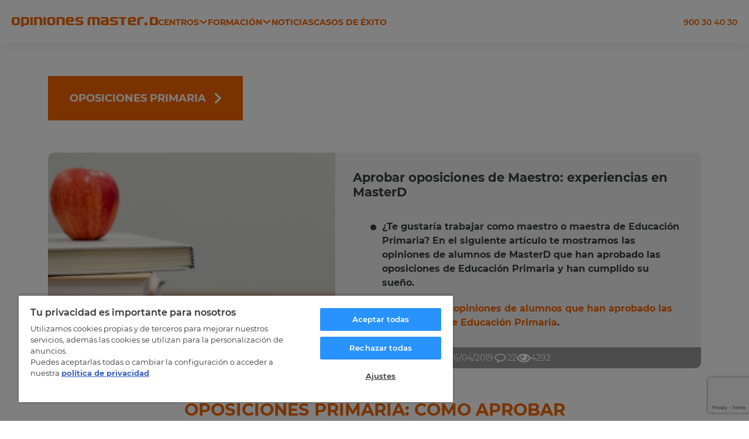

--- FILE ---
content_type: text/html; charset=UTF-8
request_url: https://www.opinionesmasterd.es/aprobar-oposiciones-maestro-experiencia
body_size: 18913
content:

<!DOCTYPE html>
<html lang="es" prefix="og: http://ogp.me/ns#">
    <head>
      <script>
        var loadtmdAfterInSeconds = 2000;
        setTimeout(function () {
        cargargtm();
        }, loadtmdAfterInSeconds);
      </script>
        <!-- El aviso de consentimiento de cookies de OneTrust comienza para opinionesmasterd.es. -->
                <script src="https://cdn.cookielaw.org/scripttemplates/otSDKStub.js"  type="text/javascript" charset="UTF-8" data-domain-script="0a152114-95d8-4dd7-a7fe-b938c085c672" ></script>
        <script type="text/javascript">
        function OptanonWrapper() { 
            var tagsH2 = document.querySelectorAll('#onetrust-consent-sdk h2');
            for(i=0; i < tagsH2.length; i++) { otreplace(tagsH2[i], "ot-h2"); }
            var tagsH3 = document.querySelectorAll('#onetrust-consent-sdk h3');
            for(i=0; i < tagsH3.length; i++) { otreplace(tagsH3[i], "ot-h3"); }
            var tagsH4 = document.querySelectorAll('#onetrust-consent-sdk h4');
            for(i=0; i < tagsH4.length; i++) { otreplace(tagsH4[i], "ot-h4"); }

            var tagsH4footer = document.querySelectorAll('#ot-sdk-cookie-policy h4');
            for(i=0; i < tagsH4footer.length; i++) { otreplace(tagsH4footer[i], "ot-h4"); }
            var tagsH3footer = document.querySelectorAll('#ot-sdk-cookie-policy h3');
            for(i=0; i < tagsH3footer.length; i++) { otreplace(tagsH3footer[i], "ot-h3"); }
            
            function otreplace(tag, otclass) {
                var parent = tag.parentNode;
                var newDiv = document.createElement("div");
                if (tag.id != undefined) newDiv.setAttribute("id", "" + tag.id + "");
                newDiv.classList = tag.classList;
                newDiv.innerHTML = tag.innerHTML;
                newDiv.classList.add(otclass);
                parent.insertBefore(newDiv, tag);
                parent.removeChild(tag);
            }
        }
        </script>
        <!-- El aviso de consentimiento de cookies de OneTrust finaliza para opinionesmasterd.es. -->
        <!-- Google Tag Manager -->
        <script>
            function cargargtm(){
                (function(w,d,s,l,i){w[l]=w[l]||[];w[l].push({'gtm.start':
                new Date().getTime(),event:'gtm.js'});var f=d.getElementsByTagName(s)[0],
                j=d.createElement(s),dl=l!='dataLayer'?'&l='+l:'';j.async=true;j.src=
                'https://www.googletagmanager.com/gtm.js?id='+i+dl;f.parentNode.insertBefore(j,f);
                })(window,document,'script','dataLayer','GTM-NV5DQ6X');
            }
        </script>
        <!-- End Google Tag Manager -->
        
        <meta name="google-site-verification" content="t5amcKBi6M6NUPP_erHQ2Yg0Yt5xcb82fWtWIj6wROs" />
        <meta charset="utf-8" />
        <meta http-equiv="X-UA-Compatible" content="IE=edge" />
        <meta name="viewport" content="width=device-width, initial-scale=1, maximum-scale=1" />
        <meta name="geo.region" content="ES" />
        <meta name="author" content="MasterD" />
        <meta name="Distribution" content="Global" />
        <meta name="Classification" content="General" />
        <meta name="Language" content="ES" />
        <meta name="Rating" content="General" />  

        <link rel="shortcut icon" href="https://www.opinionesmasterd.es/web/images/favicon.ico" type="image/x-icon">
        <link rel="shortcut icon" href="https://www.opinionesmasterd.es/web/images/favicon.svg" type="image/svg+xml">
        <link rel="icon" href="https://www.opinionesmasterd.es/web/images/favicon.png">
        <link rel="apple-touch-icon" href="https://www.opinionesmasterd.es/web/images/favicon.png"/>

        
        <meta name="og:locale" content="es_ES">
        <meta name="og:type" content="website">
        <meta name="og:site_name" content="MasterD Opiniones">

        <link rel="dns-prefetch preconnect" href="https://www.googletagmanager.com" crossorigin>
        <link rel="dns-prefetch preconnect" href="https://connect.facebook.net" crossorigin>
        <link rel="dns-prefetch preconnect" href="https://ssl.google-analytics.com" crossorigin>
        <link rel="dns-prefetch preconnect" href="https://googleads.g.doubleclick.net" crossorigin>
        <link rel="dns-prefetch preconnect" href="https://ajax.googleapis.com" crossorigin>
        <link rel="dns-prefetch preconnect" href="https://analytics.twitter.com" crossorigin>
        <link rel="dns-prefetch preconnect" href="https://static.ads-twitter.com" crossorigin>
        <link rel="dns-prefetch preconnect" href="https://bat.bing.com" crossorigin>
        <link rel="preconnect" href="https://cdn.davante.es" crossorigin />

        
        <title>Cómo aprobar las Oposiciones de Maestros </title>
<meta name="keywords" content="oposiciones maestros, aprobar oposiciones maestro, aprobar oposiciones educacion primaria, aprobar osposiciones maestros infantil, academias preparacion oposiciones, trabajar de maestro, oposiciones educacion, opiniones masterd" />
<meta name="description" content="¿Quieres aprobar las oposiciones de maestros? Descubre cómo alumnos de MasterD lograron aprobar las oposiciones de Educación Primaria. " />
<link rel="canonical" href="https://www.opinionesmasterd.es/aprobar-oposiciones-maestro-experiencia" />
<meta property="og:title" content="Aprobar oposiciones de Maestro: experiencias en MasterD" />
                    <meta property="og:description" content="OPOSICIONES PRIMARIA: C&Oacute;MO APROBAR         &iexcl;De mayor quiero ser profesor! Muchas son las personas nacen con la vocaci&oacute;n de ser ..." />
                    <meta property="og:image" content="https://imgcom.masterd.es/9/blog/2019/04/39509.jpg"/>
                    <meta property="og:url" content="https://www.opinionesmasterd.es/aprobar-oposiciones-maestro-experiencia" />
                    <meta property="og:type" content="article"/>

                    <meta name="twitter:card" content="summary_large_image" />
                    <meta name="twitter:site" content="@masterd" />
                    <meta name="twitter:title" content="Aprobar oposiciones de Maestro: experiencias en MasterD" />
                    <meta name="twitter:description" content="OPOSICIONES PRIMARIA: C&Oacute;MO APROBAR         &iexcl;De mayor quiero ser profesor! Muchas son las personas nacen con la vocaci&oacute;n de ser ..." />
                    <meta name="twitter:image" content="https://imgcom.masterd.es/9/blog/2019/04/39509.jpg" />

                    
<meta name='robots' content='index, follow'>

                    <link rel="stylesheet" href="/web/css/dist/opinion.css?r=20220727"/>
        
        
            </head>
    <body>
        <!-- Google Tag Manager (noscript) -->
        <noscript><iframe src="https://www.googletagmanager.com/ns.html?id=GTM-NV5DQ6X"
        height="0" width="0" style="display:none;visibility:hidden"></iframe></noscript>
        <!-- End Google Tag Manager (noscript) --><header class="">
  <nav>
  <a
    href="/"
    class="nav-logo"
    alt="Opiniones MasterD"
    title="Opiniones MasterD"
  >
    <svg>
      <use xlink:href="#opiniones-logo"></use>
    </svg>
  </a>
  <div class="burger-icon">
    <input type="checkbox" id="menu-toggle" />
    <label for="menu-toggle" id="burger">
      <div></div>
      <div></div>
      <div></div>
    </label>
    <div class="mobile-menu">
      <div class="menu-movil-banner"></div>
      <div class="menu-movil-main">
        <a
          href="/casos-de-exito"
          class="movil-title"
          title="Opiniones"
          alt="Opiniones"
        >
          OPINIONES
        </a>
        <ul>
          <li>
            <a href="/academias" title="Opiniones Academias MasterD">Centros</a
            ><span class="chevron"></span>
          </li>
          <li>
            <a href="/oposiciones-cursos" title="Opiniones Formación MasterD">Formación</a
            ><span class="chevron"></span>
          </li>
          <li>
            <a href="/masterd-noticias" title="Noticias MasterD">Noticias</a
            ><span class="chevron"></span>
          </li>
          <li>
            <a href="/casos-de-exito" title="Casos de Éxito de Alumnos">Casos de éxito</a
            ><span class="chevron"></span>
          </li>
        </ul>
      </div>
      <div class="menu-movil-pie"></div>
    </div>
    <p>Menú</p>
  </div>
  <ul class="desktop-menu">
        <li class="menu-dropdown">
      <a href="/academias" alt="Opiniones Academias MasterD" title="Opiniones Academias MasterD"
        >CENTROS<svg><use xlink:href="#i-tirapabajo"></use></svg>
      </a>
      <ul class="dropdown centros-dropdown">
                        <li class="liListaCentros">
          <a
            href="https://www.opinionesmasterd.es/alcorcon"
            class="categoria-menu"
            title="Opiniones MasterD Alcorcón"
            >MasterD en
            ALCORCÓN</a
          >
        </li>
                        <li class="liListaCentros">
          <a
            href="https://www.opinionesmasterd.es/alicante-alacant"
            class="categoria-menu"
            title="Opiniones MasterD Alicante/alacant"
            >MasterD en
            ALICANTE/ALACANT</a
          >
        </li>
                        <li class="liListaCentros">
          <a
            href="https://www.opinionesmasterd.es/badajoz"
            class="categoria-menu"
            title="Opiniones MasterD Badajoz"
            >MasterD en
            BADAJOZ</a
          >
        </li>
                        <li class="liListaCentros">
          <a
            href="https://www.opinionesmasterd.es/barcelona"
            class="categoria-menu"
            title="Opiniones MasterD Barcelona"
            >MasterD en
            BARCELONA</a
          >
        </li>
                        <li class="liListaCentros">
          <a
            href="https://www.opinionesmasterd.es/bilbao"
            class="categoria-menu"
            title="Opiniones MasterD Bilbao"
            >MasterD en
            BILBAO</a
          >
        </li>
                        <li class="liListaCentros">
          <a
            href="https://www.opinionesmasterd.es/burgos"
            class="categoria-menu"
            title="Opiniones MasterD Burgos"
            >MasterD en
            BURGOS</a
          >
        </li>
                        <li class="liListaCentros">
          <a
            href="https://www.opinionesmasterd.es/cordoba"
            class="categoria-menu"
            title="Opiniones MasterD Córdoba"
            >MasterD en
            CÓRDOBA</a
          >
        </li>
                        <li class="liListaCentros">
          <a
            href="https://www.opinionesmasterd.es/a-coruna"
            class="categoria-menu"
            title="Opiniones MasterD A Coruña"
            >MasterD en
            A CORUÑA</a
          >
        </li>
                        <li class="liListaCentros">
          <a
            href="https://www.opinionesmasterd.es/donostia-san-sebastian"
            class="categoria-menu"
            title="Opiniones MasterD Donostia-san Sebastian"
            >MasterD en
            DONOSTIA-SAN SEBASTIAN</a
          >
        </li>
                        <li class="liListaCentros">
          <a
            href="https://www.opinionesmasterd.es/granada"
            class="categoria-menu"
            title="Opiniones MasterD Granada"
            >MasterD en
            GRANADA</a
          >
        </li>
                        <li class="liListaCentros">
          <a
            href="https://www.opinionesmasterd.es/huelva"
            class="categoria-menu"
            title="Opiniones MasterD Huelva"
            >MasterD en
            HUELVA</a
          >
        </li>
                        <li class="liListaCentros">
          <a
            href="https://www.opinionesmasterd.es/jaen"
            class="categoria-menu"
            title="Opiniones MasterD Jaén"
            >MasterD en
            JAÉN</a
          >
        </li>
                        <li class="liListaCentros">
          <a
            href="https://www.opinionesmasterd.es/jerez"
            class="categoria-menu"
            title="Opiniones MasterD Jerez"
            >MasterD en
            JEREZ</a
          >
        </li>
                        <li class="liListaCentros">
          <a
            href="https://www.opinionesmasterd.es/logrono"
            class="categoria-menu"
            title="Opiniones MasterD Logroño"
            >MasterD en
            LOGROÑO</a
          >
        </li>
                        <li class="liListaCentros">
          <a
            href="https://www.opinionesmasterd.es/madrid"
            class="categoria-menu"
            title="Opiniones MasterD Madrid"
            >MasterD en
            MADRID</a
          >
        </li>
                        <li class="liListaCentros">
          <a
            href="https://www.opinionesmasterd.es/malaga"
            class="categoria-menu"
            title="Opiniones MasterD Málaga"
            >MasterD en
            MÁLAGA</a
          >
        </li>
                        <li class="liListaCentros">
          <a
            href="https://www.opinionesmasterd.es/murcia"
            class="categoria-menu"
            title="Opiniones MasterD Murcia"
            >MasterD en
            MURCIA</a
          >
        </li>
                        <li class="liListaCentros">
          <a
            href="https://www.opinionesmasterd.es/oviedo"
            class="categoria-menu"
            title="Opiniones MasterD Oviedo"
            >MasterD en
            OVIEDO</a
          >
        </li>
                        <li class="liListaCentros">
          <a
            href="https://www.opinionesmasterd.es/mallorca"
            class="categoria-menu"
            title="Opiniones MasterD Mallorca"
            >MasterD en
            MALLORCA</a
          >
        </li>
                        <li class="liListaCentros">
          <a
            href="https://www.opinionesmasterd.es/las-palmas"
            class="categoria-menu"
            title="Opiniones MasterD Las Palmas"
            >MasterD en
            LAS PALMAS</a
          >
        </li>
                        <li class="liListaCentros">
          <a
            href="https://www.opinionesmasterd.es/pamplona"
            class="categoria-menu"
            title="Opiniones MasterD Pamplona"
            >MasterD en
            PAMPLONA</a
          >
        </li>
                        <li class="liListaCentros">
          <a
            href="https://www.opinionesmasterd.es/tenerife"
            class="categoria-menu"
            title="Opiniones MasterD Tenerife"
            >MasterD en
            TENERIFE</a
          >
        </li>
                        <li class="liListaCentros">
          <a
            href="https://www.opinionesmasterd.es/sevilla"
            class="categoria-menu"
            title="Opiniones MasterD Sevilla"
            >MasterD en
            SEVILLA</a
          >
        </li>
                        <li class="liListaCentros">
          <a
            href="https://www.opinionesmasterd.es/tarragona"
            class="categoria-menu"
            title="Opiniones MasterD Tarragona"
            >MasterD en
            TARRAGONA</a
          >
        </li>
                        <li class="liListaCentros">
          <a
            href="https://www.opinionesmasterd.es/valencia"
            class="categoria-menu"
            title="Opiniones MasterD Valencia"
            >MasterD en
            VALENCIA</a
          >
        </li>
                        <li class="liListaCentros">
          <a
            href="https://www.opinionesmasterd.es/valladolid"
            class="categoria-menu"
            title="Opiniones MasterD Valladolid"
            >MasterD en
            VALLADOLID</a
          >
        </li>
                        <li class="liListaCentros">
          <a
            href="https://www.opinionesmasterd.es/vigo"
            class="categoria-menu"
            title="Opiniones MasterD Vigo"
            >MasterD en
            VIGO</a
          >
        </li>
                        <li class="liListaCentros">
          <a
            href="https://www.opinionesmasterd.es/vitoria-gasteiz"
            class="categoria-menu"
            title="Opiniones MasterD Vitoria-gasteiz"
            >MasterD en
            VITORIA-GASTEIZ</a
          >
        </li>
                        <li class="liListaCentros">
          <a
            href="https://www.opinionesmasterd.es/zaragoza"
            class="categoria-menu"
            title="Opiniones MasterD Zaragoza"
            >MasterD en
            ZARAGOZA</a
          >
        </li>
                <li class="liListaCentros">
          <a href="https://www.opinionesmasterd.es/internacional" title="Opiniones MasterD Internacional">MasterD Internacional</a>
        </li>
      </ul>
    </li>
        <li class="menu-dropdown">
      <a
        href="/oposiciones-cursos"
        title="Opiniones Formación MasterD"
        alt="Opiniones Formación MasterD"
        >FORMACIÓN<svg><use xlink:href="#i-tirapabajo"></use></svg
      ></a>
      <ul class="dropdown formacion-dropdown">
                <div class="col-formacion">
          <li class="liListaCentros titulo-formacion">
            <a
              href="https://www.opinionesmasterd.es/oposiciones"
              title="Opiniones Oposiciones"
              class="categoria-menu"
              >Oposiciones</a
            >
          </li>
                    <li class="liListaCentros">
            <a
              href="https://www.opinionesmasterd.es/oposiciones/administracion-justicia-hacienda"
              title="Opiniones Oposiciones Administración, Justicia y Hacienda"
              class="categoria-menu"
              >Administración, Justicia y Hacienda</a
            >
          </li>
                    <li class="liListaCentros">
            <a
              href="https://www.opinionesmasterd.es/oposiciones/educacion"
              title="Opiniones Oposiciones Educación"
              class="categoria-menu"
              >Educación</a
            >
          </li>
                    <li class="liListaCentros">
            <a
              href="https://www.opinionesmasterd.es/oposiciones/servicios-de-la-salud"
              title="Opiniones Oposiciones Servicios de la Salud"
              class="categoria-menu"
              >Servicios de la Salud</a
            >
          </li>
                    <li class="liListaCentros">
            <a
              href="https://www.opinionesmasterd.es/oposiciones/cuerpos-de-seguridad"
              title="Opiniones Oposiciones Cuerpos de Seguridad"
              class="categoria-menu"
              >Cuerpos de Seguridad</a
            >
          </li>
                    <li class="liListaCentros">
            <a
              href="https://www.opinionesmasterd.es/oposiciones/otras-oposiciones"
              title="Opiniones Oposiciones locales y titulaciones"
              class="categoria-menu"
              >Locales y titulaciones</a
            >
          </li>
        </div>
                        <div class="col-formacion">
          <li class="liListaCentros titulo-formacion">
            <a
              href="https://www.opinionesmasterd.es/cursos"
              title="Opiniones Cursos"
              class="categoria-menu"
              >Cursos</a
            >
          </li>
                    <li class="liListaCentros">
            <a
              href="https://www.opinionesmasterd.es/cursos/escuela-hosteleria-turismo"
              title="Opiniones Cursos Hostelería y Turismo"
              class="categoria-menu"
              >Hostelería y Turismo</a
            >
          </li>
                    <li class="liListaCentros">
            <a
              href="https://www.opinionesmasterd.es/cursos/escuela-veterinaria"
              title="Opiniones Cursos Veterinaria"
              class="categoria-menu"
              >Veterinaria</a
            >
          </li>
                    <li class="liListaCentros">
            <a
              href="https://www.opinionesmasterd.es/cursos/escuela-diseno"
              title="Opiniones Cursos CreaDiseño"
              class="categoria-menu"
              >CreaDiseño</a
            >
          </li>
                    <li class="liListaCentros">
            <a
              href="https://www.opinionesmasterd.es/cursos/escuela-audiovisuales"
              title="Opiniones Cursos Audiovisuales"
              class="categoria-menu"
              >Audiovisuales</a
            >
          </li>
                    <li class="liListaCentros">
            <a
              href="https://www.opinionesmasterd.es/cursos/instituto-tecnologico"
              title="Opiniones Cursos Instituto Tecnológico"
              class="categoria-menu"
              >Instituto Tecnológico</a
            >
          </li>
                    <li class="liListaCentros">
            <a
              href="https://www.opinionesmasterd.es/cursos/escuela-sanidad"
              title="Opiniones Cursos Sanidad"
              class="categoria-menu"
              >Sanidad</a
            >
          </li>
                    <li class="liListaCentros">
            <a
              href="https://www.opinionesmasterd.es/cursos/escuela-negocios"
              title="Opiniones Cursos Negocios"
              class="categoria-menu"
              >Negocios</a
            >
          </li>
                    <li class="liListaCentros">
            <a
              href="https://www.opinionesmasterd.es/cursos/escuela-videojuegos"
              title="Opiniones Cursos Videojuegos"
              class="categoria-menu"
              >Videojuegos</a
            >
          </li>
                    <li class="liListaCentros">
            <a
              href="https://www.opinionesmasterd.es/cursos/cursos-informatica"
              title="Opiniones Cursos Informática"
              class="categoria-menu"
              >Informática</a
            >
          </li>
                    <li class="liListaCentros">
            <a
              href="https://www.opinionesmasterd.es/cursos/agricultura-y-ganaderia"
              title="Opiniones Cursos Agricultura y Ganadería"
              class="categoria-menu"
              >Agricultura y Ganadería</a
            >
          </li>
                  </div>
              </ul>
    </li>
    <li>
      <a
        href="/masterd-noticias"
        alt="Noticias MasterD"
        title="Noticias MasterD"
        >NOTICIAS</a
      >
    </li>
    <li>
      <a
        href="/casos-de-exito"
        title="Casos de Éxito de Alumnos"
        alt="Casos de Éxito de Alumnos"
        >CASOS DE ÉXITO</a
      >
    </li>
  </ul>
  <div class="actions">
    <a class="actions-mov no-action" href="tel:900304030" title="Llámanos al 900 30 40 30" id="enlaceLlamadaFueraHorario"
      ><svg>
        <use xlink:href="#i-phone"></use>
      </svg>
      <p>Llamar</p></a
    >

    <div class="actions-desktop">
      <p>900 30 40 30</p>
    </div>
  </div>
</nav>
</header>
<main class="main-wrapper">
            <!-- <div class="miguitas-lg">
            
  <nav class="breadcrubs">
    <div class="container">
      <ul>
        <li><a href="https://www.opinionesmasterd.es/" title="Volver al inicio"><strong>Inicio</strong></a></li><li class="actual"><span title="Aprobar oposiciones de Maestro: experiencias en MasterD">Aprobar oposiciones de Maestro: experiencias en MasterD</span></li>      </ul>
    </div>
  </nav>
        </div> -->
         
  <section id="opinion-single">
    <div class="container">
            <input type="hidden" id="url" name="url" value="https://www.opinionesmasterd.es/aprobar-oposiciones-maestro-experiencia">
      <p class="cuadrico">
                              <a href="https://www.masterd.es/oposiciones-de-primaria-g8?piloto=777" title="Preparar Oposiciones Maestros"
              >OPOSICIONES PRIMARIA               <svg><use xlink:href="#i-paginator"></use></svg>
            </a>
                        </p>
      <div class="opinion-wrapper main-area">
        <div class="opinion-cabecera">
                      <div class="opinion-cabecera-img">
              <img
                src="https://imgcom.masterd.es/9/blog/2019/04/39509.jpg"
                alt="Aprobar oposiciones magisterio "
                title="Aprobar oposiciones magisterio "
              />
            </div>
                    <div class="opinion-cabecera-contenido">
            <div class="opinion-cabecera-top">
              <h1>
                Aprobar oposiciones de Maestro: experiencias en MasterD              </h1>
                              <div class="postitular"><ul>
	<li><strong>&iquest;Te gustar&iacute;a trabajar como maestro o maestra de Educaci&oacute;n Primaria? En el siguiente art&iacute;culo te mostramos las opiniones de alumnos de MasterD que han aprobado las oposiciones de Educaci&oacute;n Primaria y han cumplido su sue&ntilde;o.&nbsp;</strong></li>
	<li><strong><a href="https://www.opinionesmasterd.es/oposiciones-educacion/oposiciones-educacion-primaria" target="_blank" title="Opiniones oposiciones educación MasterD">Consulta m&aacute;s opiniones de alumnos que han aprobado las Oposiciones de Educaci&oacute;n Primaria</a>.&nbsp;</strong></li>
</ul>
</div>
                          </div>
            <div class="opinion-cabecera-bottom">
              <p>Opinión de masterD</p>
              <div class="opinion-cabecera-info">
                <div class="opinion-cabecera-fecha opinion-cabecera-detalle">
                  <svg>
                    <use xlink:href="#i-calendar"></use>
                  </svg>
                  <span>16/04/2019</span>
                </div>
                <div
                  class="opinion-cabecera-comentarios opinion-cabecera-detalle"
                >
                  <svg>
                    <use xlink:href="#i-comment"></use>
                  </svg>
                  <span>22</span>
                </div>
                <div class="opinion-cabecera-fecha opinion-cabecera-detalle">
                  <svg>
                    <use xlink:href="#i-eye"></use>
                  </svg>
                  <span>4292</span>
                </div>
              </div>
            </div>
          </div>
        </div>
        <div class="opinion-contenido main-area">
          <div class="opinion-copy">
            <h2 style="text-align: center;">OPOSICIONES PRIMARIA: C&Oacute;MO APROBAR</h2>

<p>&nbsp;</p>

<p style="text-align: justify;">&iexcl;De mayor quiero ser profesor! Muchas son las personas nacen con la vocaci&oacute;n de ser profesor, otros, en cambio, la desarrollan conforme pasa el tiempo. Independientemente del origen de tu ilusi&oacute;n por conseguir una plaza de maestro, debes saber que la mejor opci&oacute;n para alcanzar tu objetivo ser&aacute; <a href="https://www.masterd.es/oposiciones-de-primaria-g8?piloto=777" target="_blank" title="Oposiciones masestros"><strong>aprobando las oposiciones de Educaci&oacute;n Primaria</strong></a>. &nbsp;</p>

<p style="text-align: justify;">&nbsp;</p>

<p style="text-align: justify;">Para aprobar las oposiciones la formaci&oacute;n es piedra angular dentro del proceso, por ello es importante escoger la mejor academia de preparaci&oacute;n para poder hacerte con tu plaza fija.</p>

<p style="text-align: justify;">&nbsp;</p>

<h2 style="text-align: justify;">Experiencia preparaci&oacute;n oposiciones Maestro</h2>

<p style="text-align: justify;">Si lo que quieres es <strong>aprobar las oposiciones para ser maestro de educaci&oacute;n primaria</strong>, te recomendamos que las prepares con <strong>MasterD.</strong></p>

<p style="text-align: justify;">Un experimentado equipo de profesores y entrenadores te acompa&ntilde;ar&aacute;n a lo largo de todo tu proceso formativo. Para realizar esto con &eacute;xito disponemos de un&nbsp;<strong>moderno campus virtual</strong>&nbsp;a trav&eacute;s del cual podr&aacute;s acceder a toda una comunidad de aprendizaje con los recursos docentes necesarios para presentarte con seguridad a las pruebas finales.</p>

<p style="text-align: justify;">La metodolog&iacute;a se adapta a tu ritmo. Es flexible en el aprendizaje, pero exigente en la evaluaci&oacute;n, teniendo como resultado&nbsp;<strong>nuestro exclusivo sistema P8.10</strong>, que tiene por objetivo que afrontes con&nbsp;<strong>seguridad&nbsp;</strong>todas las pruebas de acceso a tu puesto de empleo p&uacute;blico o privado.</p>

<h3 style="text-align: center;">&nbsp;Oposiciones Maestros Primaria MasterD<strong> </strong></h3>

<div class="embed-container" style="text-align: center;"><iframe allow="accelerometer; autoplay; encrypted-media; gyroscope; picture-in-picture" allowfullscreen="" frameborder="0" height="315" src="https://www.youtube.com/embed/dJUwvtIvNKA" width="560"></iframe></div>

<p>&nbsp;</p>

<h2 style="text-align: justify;">Aprobar Oposiciones Maestros</h2>

<p>&nbsp;</p>

<p style="text-align: justify;">M&oacute;nica ha aprobado las oposiciones de <strong>Educaci&oacute;n Primaria</strong> prepar&aacute;ndose en el centro de <a href="https://www.masterd.es/delegaciones/madrid/6200" target="_blank" title="MasterD Madrid"><strong>MasterD Madrid</strong></a>. Despu&eacute;s de probar durante un a&ntilde;o en diversas academias, termin&oacute; eligiendo MasterD por su m&eacute;todo de <strong>Formaci&oacute;n Abierta</strong>.</p>

<p style="text-align: justify;">M&oacute;nica, convencida de que la mejor salida laboral era preparar las oposiciones, aprovech&oacute; al m&aacute;ximo los talleres, la ayuda de los entrenadores y el Campus Virtual para conseguir su meta final. <strong>&ldquo;Los talleres se adaptaban perfectamente a las necesidades de los alumnos. Eran muy flexibles y de gran utilidad&rdquo;</strong>, explica la alumna al recordar su paso por MasterD.</p>

<p style="text-align: justify;">&nbsp;</p>

<h3 style="text-align: center;">Aprobar Oposiciones Maestros, M&oacute;nica, MasterD Madrid</h3>

<div class="embed-container" style="text-align: center;"><iframe allow="accelerometer; autoplay; encrypted-media; gyroscope; picture-in-picture" allowfullscreen="" frameborder="0" height="315" src="https://www.youtube.com/embed/sYKEFGOXSdU" width="560"></iframe></div>

<p>&nbsp;</p>

<p>Rosario es el puro ejemplo de la vocaci&oacute;n docente. Desde peque&ntilde;a sab&iacute;a que quer&iacute;a ser maestra, por ello decidi&oacute; preparar las oposiciones. Gracias a la preparaci&oacute;n de MasterD Jerez ha podido cumplir su sue&ntilde;o de trabajar ense&ntilde;ando y aprendiendo con los m&aacute;s j&oacute;venes. Despu&eacute;s de un fracaso en las primeras oposiciones, decidi&oacute; preparar con MasterD las pruebas. <strong>&ldquo;Desde el primer d&iacute;a sent&iacute; que era la mejor opci&oacute;n&rdquo;</strong>. As&iacute;, con paciencia y disfrutando del proceso hizo frente a las dificultades y aprob&oacute; sus oposiciones. Adem&aacute;s de todo lo anterior, Rosario destaca la labor de todo el personal de MasterD Jerez, &ldquo;el personal me ha motivado much&iacute;simo. Desde mi entrenadora, el personal docente y no docente. Todos ellos, con una sonrisa, me han ayudado much&iacute;simo&rdquo;.</p>

<h3 style="text-align: center;">Aprobar Oposiciones Maestra, Rosario, MasterD Jerez&nbsp;</h3>

<div class="embed-container" style="text-align: center;"><iframe allow="accelerometer; autoplay; encrypted-media; gyroscope; picture-in-picture" allowfullscreen="" frameborder="0" height="315" src="https://www.youtube.com/embed/PEEOMBfwYls?list=PL0DfyiDHFBUQvvPPHK3tSLzyGqG6VAdqN" width="560"></iframe></div>

<p>&nbsp;</p>

<p style="text-align: justify;">El amor por la docencia fue lo que llev&oacute; a Ana Mar&iacute;a a preparar las Oposiciones de Educaci&oacute;n Primaria. En unos a&ntilde;os se imagina disfrutando de su trabajo y, sobre todo, haciendo que los ni&ntilde;os vayan a clase con ganas de aprender cada d&iacute;a. Eligi&oacute; la preparaci&oacute;n con <strong>MasterD </strong>por la gu&iacute;a de los docentes y entrenadores y la flexibilidad. Ana Mar&iacute;a compagina sus estudios con trabajo por lo que la formaci&oacute;n online ha sido de gran ayuda para ella. Con las ideas claras, alaba el nivel de exigencia de MasterD. <strong>&ldquo;La formaci&oacute;n es muy exigente, requiere de una gran constancia y esfuerzo y es algo que me ayudar&aacute; a conseguir mi objetivo deseado&rdquo;</strong>.</p>

<h3 style="text-align: center;">Aprobar Oposiciones Primaria, Ana Mar&iacute;a, MasterD Zaragoza&nbsp;</h3>

<div class="embed-container" style="text-align: center;"><iframe allow="accelerometer; autoplay; encrypted-media; gyroscope; picture-in-picture" allowfullscreen="" frameborder="0" height="315" src="https://www.youtube.com/embed/RTRs7Ur1krA" width="560"></iframe></div>

<p>&nbsp;</p>

<p>&nbsp;</p>

<p style="text-align: justify;">La motivaci&oacute;n ha sido clave para que Laura <strong>aprobara las Oposiciones de Maestra de Infantil</strong>. Recordar las razones que le llevaron a opositar ha sido muy importante a la hora de trabajar en su estudio. El Campus Virtual, los talleres y el trato individualizado han sido dos de los aspectos que m&aacute;s destaca de su preparaci&oacute;n con MasterD. <strong>&ldquo;Los talleres me ayudaron much&iacute;simo a la hora de exponer ante el tribunal. Podr&iacute;a decir que me pude presentar gracias a ellos&rdquo;</strong>.</p>

<p style="text-align: justify;">&nbsp;</p>

<h3 style="text-align: center;">Aprobar Oposiciones Maestra Infantil, Laura, MasterD Madrid</h3>

<div class="embed-container" style="text-align: center;"><iframe allow="accelerometer; autoplay; encrypted-media; gyroscope; picture-in-picture" allowfullscreen="" frameborder="0" height="315" src="https://www.youtube.com/embed/VEMP5wKKdgc" width="560"></iframe></div>

<p>&nbsp;</p>

<p style="text-align: justify;">&iexcl;Si como ellas tu tambi&eacute;n quieres aprobar las oposiciones de maestros y maestras no dudes en preparar tu plaza con MasterD!&nbsp;&nbsp;</p>
          </div>
        </div>
        
                  <div class="opinion-tags">
            <ul>
                              <li>
                  <a href="https://www.opinionesmasterd.es/categoria/casos-de-exito" title="CASOS DE ÉXITO">CASOS DE ÉXITO</a>
                </li>
                              <li>
                  <a href="https://www.opinionesmasterd.es/categoria/educacion" title="Educación">Educación</a>
                </li>
                              <li>
                  <a href="https://www.opinionesmasterd.es/categoria/opiniones-master-d" title="Opiniones Master-D">Opiniones Master-D</a>
                </li>
                                            <li>
                  <a href="https://www.opinionesmasterd.es/cursos/opiniones-masterd" title="Opiniones cursos opiniones masterd">opiniones masterd</a>
                </li>
                              <li>
                  <a href="https://www.opinionesmasterd.es/cursos/oposiciones-educacion-primaria" title="Opiniones cursos oposiciones educacion primaria">oposiciones educacion primaria</a>
                </li>
                              <li>
                  <a href="https://www.opinionesmasterd.es/cursos/aprobados-masterd" title="Opiniones cursos aprobados masterd">aprobados masterd</a>
                </li>
                              <li>
                  <a href="https://www.opinionesmasterd.es/cursos/masterd-tarragona" title="Opiniones cursos masterd tarragona">masterd tarragona</a>
                </li>
                              <li>
                  <a href="https://www.opinionesmasterd.es/cursos/aprobados-oposiciones-magisterio" title="Opiniones cursos aprobados oposiciones magisterio ">aprobados oposiciones magisterio </a>
                </li>
                          </ul>
          </div>
              </div>
    </div>
  </section>
  <section id="opinion-rating">
    <div class="container">
      <!-- RATING -->
                          
        <form id="formularioRating" name="formularioRating" action="" method="POST">
            <input type="hidden" name="formularioRating" value="1">
            <input type="hidden" name="idNoticiaValoracion" value="39509">
            <input id="ratings-hidden" name="rating" type="hidden"> 
            <div class="text-right">
              <p>Valora esta noticia:</p>
              <div class="stars">
                <div class="star">
                  <svg>
                    <use xlink:href="#star"></use>
                  </svg>
                </div>
                <div class="star">
                  <svg>
                    <use xlink:href="#star"></use>
                  </svg>
                </div>
                <div class="star">
                  <svg>
                    <use xlink:href="#star"></use>
                  </svg>
                </div><div class="star">
                  <svg>
                    <use xlink:href="#star"></use>
                  </svg>
                </div>
                <div class="star">
                  <svg>
                    <use xlink:href="#star"></use>
                  </svg>
                </div>
              </div>
            </div>
        </form>
            <!-- /RATING -->
    </div>
  </section>
  <section id="opinion-comentarios">
    <div class="container">
      <div class="comentarios-wrapper">
                  <div class="comments-main">
            <p class="comments-count">
              22 respuestas a <strong>Aprobar oposiciones de Maestro: experiencias en MasterD</strong>
            </p>
            <div class="comments-wrapper">
                              <div class="comment-single">
                  <div class="panel-heading">
                    <label class="panel-title">María</label>
                    <span class="fecha-comentario">25 de septiembre del 2019</span>
                  </div>
                  <p class="comment-content">
                    Gracias por compartir vuestra experiencia!!                  </p>
                  <a href="#formulario" onclick="responder(41383,'María')" class="btn btn-small comment-reply">Responder a este comentario</a>
                </div>
                                              <div class="comment-single">
                  <div class="panel-heading">
                    <label class="panel-title">Maite </label>
                    <span class="fecha-comentario">11 de septiembre del 2019</span>
                  </div>
                  <p class="comment-content">
                    Hola. Preparan las oposiciones en la especialidad de inglés en Ciudad Real? gracias                  </p>
                  <a href="#formulario" onclick="responder(41030,'Maite ')" class="btn btn-small comment-reply">Responder a este comentario</a>
                </div>
                
            <div class="comment-single hijo">
                            <div class="panel-heading">
                                <h3 class="panel-title"><i class="fa fa-level-up fa-lg"></i> Opinionesmasterd</h3>
                                    <span class="fecha-comentario">16 de septiembre del 2019</span>
                                </div>
                            <div class="panel-body-hijo">
                                <p>Hola Maite.</p><br />
<br />
<p>S&iacute;, preparamos oposiciones de Maestros de Ingl&eacute;s. Puedes consultar nuestro listado de centros aqu&iacute;:&nbsp;<a href="https://www.masterd.es/delegaciones" target="_blank" title="Centros MasterD">https://www.masterd.es/delegaciones</a></p><br />
<br />
<p>Un saludo.</p><br />

                            </div>
                            <a href="#formulario" onclick="responder(41141, 'Opinionesmasterd')" class="btn btn-small comment-reply" title="Responder a este comentario" alt="Responder a este comentario">Responder a este comentario</a>
                        </div>
                                          <div class="comment-single">
                  <div class="panel-heading">
                    <label class="panel-title">Asun</label>
                    <span class="fecha-comentario">03 de junio del 2019</span>
                  </div>
                  <p class="comment-content">
                    ¡Yo también quiero ser maestra!!!! ¿ Cómo puedo hacer?                  </p>
                  <a href="#formulario" onclick="responder(39194,'Asun')" class="btn btn-small comment-reply">Responder a este comentario</a>
                </div>
                
            <div class="comment-single hijo">
                            <div class="panel-heading">
                                <h3 class="panel-title"><i class="fa fa-level-up fa-lg"></i> Opinionesmasterd</h3>
                                    <span class="fecha-comentario">05 de junio del 2019</span>
                                </div>
                            <div class="panel-body-hijo">
                                <p>Hola Asun.</p><br />
<br />
<p>Para m&aacute;s informaci&oacute;n, puedes visitar nuestra p&aacute;gina web y rellenar el formulario sin ning&uacute;n tipo de compromiso&nbsp;<a href="https://www.masterd.es/oposiciones-maestros-primaria?piloto=779" target="_blank" title="Oposiciones Maestros Primaria">https://www.masterd.es/oposiciones-maestros-primaria</a></p><br />
<br />
<p>Un saludo.</p><br />

                            </div>
                            <a href="#formulario" onclick="responder(39253, 'Opinionesmasterd')" class="btn btn-small comment-reply" title="Responder a este comentario" alt="Responder a este comentario">Responder a este comentario</a>
                        </div>
                                          <div class="comment-single">
                  <div class="panel-heading">
                    <label class="panel-title">Davide</label>
                    <span class="fecha-comentario">29 de mayo del 2019</span>
                  </div>
                  <p class="comment-content">
                    ¿Cuándo son las oposiciones de secundaria?                  </p>
                  <a href="#formulario" onclick="responder(39080,'Davide')" class="btn btn-small comment-reply">Responder a este comentario</a>
                </div>
                
            <div class="comment-single hijo">
                            <div class="panel-heading">
                                <h3 class="panel-title"><i class="fa fa-level-up fa-lg"></i> Opinionesmasterd</h3>
                                    <span class="fecha-comentario">29 de mayo del 2019</span>
                                </div>
                            <div class="panel-body-hijo">
                                <p>Hola Davide.</p><br />
<br />
<p>Las oposiciones de Secundaria est&aacute;n previstas para el pr&oacute;ximo a&ntilde;o 2020.</p><br />
<br />
<p>Un saludo.</p><br />

                            </div>
                            <a href="#formulario" onclick="responder(39096, 'Opinionesmasterd')" class="btn btn-small comment-reply" title="Responder a este comentario" alt="Responder a este comentario">Responder a este comentario</a>
                        </div>
                                          <div class="comment-single">
                  <div class="panel-heading">
                    <label class="panel-title">Isabel </label>
                    <span class="fecha-comentario">27 de mayo del 2019</span>
                  </div>
                  <p class="comment-content">
                    ¡Enhorabuena! Muchas surte a todos los aspirantes que ya os queda muy poquito para las opos de primaria!!                  </p>
                  <a href="#formulario" onclick="responder(38985,'Isabel ')" class="btn btn-small comment-reply">Responder a este comentario</a>
                </div>
                                              <div class="comment-single">
                  <div class="panel-heading">
                    <label class="panel-title">Belén</label>
                    <span class="fecha-comentario">22 de mayo del 2019</span>
                  </div>
                  <p class="comment-content">
                    ¡Cada maestrillo tiene su librillo! Vosotros habéis demostrado que con vuestra ilusión y trabajo se puede conseguir la meta                    </p>
                  <a href="#formulario" onclick="responder(38900,'Belén')" class="btn btn-small comment-reply">Responder a este comentario</a>
                </div>
                                              <div class="comment-single">
                  <div class="panel-heading">
                    <label class="panel-title">Juanan</label>
                    <span class="fecha-comentario">17 de mayo del 2019</span>
                  </div>
                  <p class="comment-content">
                    “Los talleres me ayudaron muchísimo a la hora de exponer ante el tribunal. Podría decir que me pude presentar gracias a ellos”.Siento lo mismo, yo también me las preparé en MasterD en los talleres me han ayudado mogollonnn!                  </p>
                  <a href="#formulario" onclick="responder(38730,'Juanan')" class="btn btn-small comment-reply">Responder a este comentario</a>
                </div>
                                              <div class="comment-single">
                  <div class="panel-heading">
                    <label class="panel-title">Vero</label>
                    <span class="fecha-comentario">14 de mayo del 2019</span>
                  </div>
                  <p class="comment-content">
                    Hola, ¿ cuál es el precio de su academia?                  </p>
                  <a href="#formulario" onclick="responder(38604,'Vero')" class="btn btn-small comment-reply">Responder a este comentario</a>
                </div>
                
            <div class="comment-single hijo">
                            <div class="panel-heading">
                                <h3 class="panel-title"><i class="fa fa-level-up fa-lg"></i> Opinionesmasterd</h3>
                                    <span class="fecha-comentario">17 de mayo del 2019</span>
                                </div>
                            <div class="panel-body-hijo">
                                <p>Hola Vero.</p><br />
<br />
<p>Para m&aacute;s informaci&oacute;n, pudes visitar nuestra p&aacute;gina web y rellenar el formulario sin ning&uacute;n tipo de compromiso&nbsp;<a href="https://www.masterd.es/oposiciones-maestros-primaria?piloto=779" target="_blank" title="Oposiciones Maestros Primaria">https://www.masterd.es/oposiciones-maestros-primaria</a></p><br />
<br />
<p>Un saludo.</p><br />

                            </div>
                            <a href="#formulario" onclick="responder(38751, 'Opinionesmasterd')" class="btn btn-small comment-reply" title="Responder a este comentario" alt="Responder a este comentario">Responder a este comentario</a>
                        </div>
                                          <div class="comment-single">
                  <div class="panel-heading">
                    <label class="panel-title">Ainhoa </label>
                    <span class="fecha-comentario">14 de mayo del 2019</span>
                  </div>
                  <p class="comment-content">
                    Gracias por ser un ejemplo a seguir para todas las personas que estamos preparando las oposiciones!                  </p>
                  <a href="#formulario" onclick="responder(38597,'Ainhoa ')" class="btn btn-small comment-reply">Responder a este comentario</a>
                </div>
                                              <div class="comment-single">
                  <div class="panel-heading">
                    <label class="panel-title">Carmen </label>
                    <span class="fecha-comentario">13 de mayo del 2019</span>
                  </div>
                  <p class="comment-content">
                    Que gusto conocer a gente con tanta pasión y entrega por su trabajo. Ojalá todos los profes vivan así su trabajo                   </p>
                  <a href="#formulario" onclick="responder(38510,'Carmen ')" class="btn btn-small comment-reply">Responder a este comentario</a>
                </div>
                                              <div class="comment-single">
                  <div class="panel-heading">
                    <label class="panel-title">Pilar</label>
                    <span class="fecha-comentario">13 de mayo del 2019</span>
                  </div>
                  <p class="comment-content">
                    con grandes profesionales y ganas nada puede salir mal                  </p>
                  <a href="#formulario" onclick="responder(38507,'Pilar')" class="btn btn-small comment-reply">Responder a este comentario</a>
                </div>
                                              <div class="comment-single">
                  <div class="panel-heading">
                    <label class="panel-title">Elisa</label>
                    <span class="fecha-comentario">22 de abril del 2019</span>
                  </div>
                  <p class="comment-content">
                    Muy interesante!!                  </p>
                  <a href="#formulario" onclick="responder(37997,'Elisa')" class="btn btn-small comment-reply">Responder a este comentario</a>
                </div>
                                              <div class="comment-single">
                  <div class="panel-heading">
                    <label class="panel-title">Marimar</label>
                    <span class="fecha-comentario">22 de abril del 2019</span>
                  </div>
                  <p class="comment-content">
                    Si quieres, puedes. Todo esfuerzo, tiene su recompensa.                  </p>
                  <a href="#formulario" onclick="responder(37977,'Marimar')" class="btn btn-small comment-reply">Responder a este comentario</a>
                </div>
                                              <div class="comment-single">
                  <div class="panel-heading">
                    <label class="panel-title">Patricia</label>
                    <span class="fecha-comentario">22 de abril del 2019</span>
                  </div>
                  <p class="comment-content">
                    ¡Muy bien!                  </p>
                  <a href="#formulario" onclick="responder(37976,'Patricia')" class="btn btn-small comment-reply">Responder a este comentario</a>
                </div>
                                              <div class="comment-single">
                  <div class="panel-heading">
                    <label class="panel-title">María</label>
                    <span class="fecha-comentario">17 de abril del 2019</span>
                  </div>
                  <p class="comment-content">
                    Es muy motivador ver que se puede!                  </p>
                  <a href="#formulario" onclick="responder(37927,'María')" class="btn btn-small comment-reply">Responder a este comentario</a>
                </div>
                                              <div class="comment-single">
                  <div class="panel-heading">
                    <label class="panel-title">Carlos Pérez</label>
                    <span class="fecha-comentario">17 de abril del 2019</span>
                  </div>
                  <p class="comment-content">
                    Buen trabajo, enhorabuena a todos!                  </p>
                  <a href="#formulario" onclick="responder(37921,'Carlos Pérez')" class="btn btn-small comment-reply">Responder a este comentario</a>
                </div>
                                              <div class="comment-single">
                  <div class="panel-heading">
                    <label class="panel-title">Martina</label>
                    <span class="fecha-comentario">17 de abril del 2019</span>
                  </div>
                  <p class="comment-content">
                    ¡Enhorabuena a todas esas profesoras que han sacado su plaza!                  </p>
                  <a href="#formulario" onclick="responder(37918,'Martina')" class="btn btn-small comment-reply">Responder a este comentario</a>
                </div>
                                              <div class="comment-single">
                  <div class="panel-heading">
                    <label class="panel-title">Carmen </label>
                    <span class="fecha-comentario">17 de abril del 2019</span>
                  </div>
                  <p class="comment-content">
                    Me ha encantado escuchar la historia de Remedios. ¡Muy inspiradora!                   </p>
                  <a href="#formulario" onclick="responder(37917,'Carmen ')" class="btn btn-small comment-reply">Responder a este comentario</a>
                </div>
                                          </div>
          </div>
                <div class="form-wrapper">
                                <a name="formulario" id="formulario"></a>
            <span class="section-title" id="infocomentario">Nuevo Comentario</span>
            <form name="comentario" id="comentario" method="post" action="/aprobar-oposiciones-maestro-experiencia#formulario">
              <input type="hidden" name="token-grc-blog" />
              <input type="hidden" name="keyses" value="" />
              <input type="hidden" name="formularioComentario" value="1" />
              <input type="hidden" name="urlAmigable" value="aprobar-oposiciones-maestro-experiencia/" />
              <input type="hidden" name="idNoticia" value="39509" />
              <input type="hidden" name="idPadre" id="idPadre" value="0" />
              <div class="form-datos">
                <input type="text" placeholder="Nombre(*)" name="nombre" id="nombre" required="" maxlength="64" value="" maxlength="64" />
                <input type="email" placeholder="Email(*)" name="email"  id="email" required="" maxlength="64" pattern="[A-Za-z0-9._%+-]+@[A-Za-z0-9.-]+\.[A-Za-z]{1,63}$" value="" maxlength="64" />
              </div>
              <textarea placeholder="Mensaje(*)" cols="80" required="" rows="4" name="mensaje" id="mensaje" class="form-control" maxlength="200"></textarea>
              <label class="checkbox">
                <input type="checkbox" name="checkcondicioneslegales" id="checkcondicioneslegales" title="Ups, para poder recibir tu información necesitamos que aceptes nuestra política de privacidad" x-moz-errormessage="Ups, para poder recibir tu información necesitamos que aceptes nuestra política de privacidad" required="required"/>
                <span>
                  He leído y consiento el tratamiento de mis datos de acuerdo con la información facilitada en la <a href="#" class="no-action btn-aviso-legal ancla-proteccion-datos" title="Política de privacidad" rel="nofollow noreferrer">política de privacidad</a>
                </span>
              </label>
              <button onclick="return validarComentario()" class="btn">ENVIAR COMENTARIO</button>
            </form>
                  </div>
      </div>
    </div>
  </section>
<section id="add-social">
  <div class="container">
    <div class="add-social-wrapper">
      <div class="add-social-text">
        <svg><use xlink:href="#i-share"></use></svg>
        <p>Comparte ésta página:</p>
      </div>
      <div class="add-social-icons">
        
            <button type="button" name="compartir_en_facebook" onclick="sharon.facebook()" class="sharon sharon_facebook share" data-platform="Facebook" data-position="PDP"><span id="count_number"></span> <i class="fab fa-facebook-f"></i></button>
            <button name="compartir_en_twitter" type="button" onclick="sharon.twitter()" class="sharon sharon_twitter share" data-platform="Twitter" data-position="PDP"><i class="fab fa-twitter-x"></i></button>
            <button type="button" name="compartir_en_linkedIn" onclick="sharon.linkedin()" class="sharon sharon_linkedin share" data-platform="Linkedin" data-position="PDP"><i class="fab fa-linkedin-in"></i></button>            
        <button id="btnwhatsapp" type="button" onclick="window.open('https://api.whatsapp.com/send?text=Opiniones MasterD {year} Rese&ntilde;as y Valoraciones de Alumnos | https://www.opinionesmasterd.es/aprobar-oposiciones-maestro-experiencia')" name="compartir_en_whatsapp" class="sharon sharon_whatsapp share" data-platform="Whatsapp" data-position="PDP" target="_blank" rel="nofollow"><i class="fab fa-whatsapp"></i></button>      </div>
    </div>
  </div>
</section>
</main>


<footer>
  <div class="container">
    <div class="footer-main">
      <div class="info-col">
        <img
          src="/web/images/opiniones-logo.svg"
          alt="Opiniones MasterD"
          alt="Opiniones MasterD"
          class="brand"
          loading="lazy"
        />
        <div class="intro-masterd">
          <p>
            En MasterD nos esforzamos por conocer las opiniones y metas
            conseguidas por nuestros alumnos y poder compartirlas para que
            sirvan de inspiración a otros estudiantes.
          </p>
          <p>Opiniones de nuestros <a href="/academias" title="Opiniones Centros MasterD">Centros</a></p>
          <p class="big">
            <svg><use xlink:href="#i-phone"></use></svg>
            <a href="tel:900304030" title="Llámanos al 900304030"
              >900 30 40 30</a
            >
          </p>
        </div>
        <div class="footer-social">
          <ul>
            <li>
              <a href="https://www.facebook.com/GrupoMasterD/" title="Facebook Opiniones MasterD"
                ><img
                  src="/web/images/icons/social/facebook.svg"
                  title="Facebook Opiniones MasterD"
                  alt="Facebook Opiniones MasterD"
                  loading="lazy"
              /></a>
            </li>
            <li>
              <a href="https://www.twitter.com/masterd" title="Twitter Opiniones MasterD"
                ><img
                  src="/web/images/icons/social/twitter-x.svg"
                  title="Twitter Opiniones MasterD"
                  alt="Twitter Opiniones MasterD"
                  loading="lazy"
              /></a>
            </li>
            <li>
              <a href="https://www.youtube.com/masterdistancia" title="Youtube Opiniones MasterD"
                ><img
                  src="/web/images/icons/social/youtube.svg"
                  title="Youtube Opiniones MasterD"
                  alt="Youtube Opiniones MasterD"
                  loading="lazy"
              /></a>
            </li>
            <li>
              <a href="https://www.linkedin.com/company/master-d" title="Linkedin Opiniones MasterD"
                ><img
                  src="/web/images/icons/social/linkedin.svg"
                  title="Linkedin Opiniones MasterD"
                  alt="Linkedin Opiniones MasterD"
                  loading="lazy"
              /></a>
            </li>
            <li>
              <a href="https://www.pinterest.es/MasterDFormacion/" title="Pinteres Opiniones MasterD"
                ><img
                  src="/web/images/icons/social/pinterest.svg"
                  title="Pinteres Opiniones MasterD"
                  alt="Pinteres Opiniones MasterD"
                  loading="lazy"
              /></a>
            </li>
            <li>
              <a href="https://www.instagram.com/masterdformacion/" title="Instagram Opiniones MasterD"
                ><img
                  src="/web/images/icons/social/instagram.svg"
                  title="Instagram Opiniones MasterD"
                  alt="Instagram Opiniones MasterD"
                  loading="lazy"
              /></a>
            </li>
          </ul>
        </div>
      </div>
      <div class="enlaces-central">
        <span class="toggle footer-header"
          >Más Opiniones de MasterD<span class="close"></span
        ></span>
        <ul>
          <li>
            <a href="https://www.masterd.es/opiniones-masterd" title="Opiniones en Masterd" target="_blank"
              >Opiniones en Masterd.es</a
            >
          </li>
          <li>
            <a href="https://www.grupomasterd.es/" title="Opiniones del Grupo MasterD" target="_blank"
              >Opiniones del Grupo MasterD</a
            >
          </li>
          <li>
            <a href="https://www.opositor.com/opiniones-masterd" title="Opiniones en Opositor" target="_blank"
              >Opiniones en Opositor.com</a
            >
          </li>
          <li>
            <a href="https://www.oposicionesmasterd.es/opiniones-master-d" title="Opiniones en Oposicionesmasterd" target="_blank"
              >Opiniones en Oposicionesmasterd.es</a
            >
          </li>
          <li>
            <a href="https://www.opinioesmasterd.pt/" title="Opiniones en MasterD Portugal" target="_blank"
              >Opiniones en MasterD Portugal</a
            >
          </li>
        </ul>
      </div>
      <div class="enlaces-central">
        <span class="toggle footer-header"
          >Enlaces de interés
          <span class="close"></span>
        </span>
        <ul>
          <li>
            <a href="https://www.masterd.es" title="MasterD" target="_blank"
              >MasterD</a
            >
          </li>
          <li>
            <a href="/oposiciones" title="Opiniones de Oposiciones">
              Opiniones de Oposiciones</a
            >
          </li>
          <li>
            <a href="/cursos" title="Opiniones de Cursos">Opiniones de Cursos</a>
          </li>
          <li><a href="https://www.opinionesmasterd.es/preguntas-y-consultas-mas-frecuentes" title="FAQs">FAQs</a></li>
        </ul>
      </div>
      <div class="certificaciones-col">
        <span class="footer-header">Certificaciones</span>
        <div class="certificaciones">
          <img
          src="/web/images/iqnet.svg"
          title="Sello Calidad IQNet"
            alt="Sello Calidad IQNet"
            loading="lazy"
          />
          <a href="https://www.opinionesmasterd.es/web/pdf/CertificadoER-0186-1999_ES_2022-02-01.pdf" target="_blank">
            <img
            src="/web/images/aenor.svg"
            title="Sello Calidad Aenor"
              alt="Sello Calidad Aenor"
              loading="lazy"
            />
          </a>
          <img
          src="/web/images/sello-excelencia.svg"
          title="Sello Calidad Excelencia Europea"
            alt="Sello Calidad Excelencia Europea"
            loading="lazy"
          />
                  </div>
      </div>
    </div>
  </div>
  <div class="container">
    <div class="prefooter">
      <img
      src="/web/images/masterd_logo.svg"
        alt="MasterD Logo"
        class="d-none"
      />
      <p>
        ©<span class="footer-year"></span> |
        <a href="https://www.opinionesmasterd.es/aviso-legal" title="Aviso legal" rel="nofollow noreferrer" >Aviso Legal</a> |
          <a href="https://www.opinionesmasterd.es/politica-de-privacidad" title="Política de privacidad" rel="nofollow noreferrer" >Política de privacidad</a> |
          <a href="https://www.opinionesmasterd.es/politica-de-cookies" title="Política de Cookies" rel="nofollow noreferrer" >Política de Cookies</a>
        | <a href="#" id="ot-sdk-btn" class="no-action ot-sdk-show-settings" title="Ajustes de cookies" rel="nofollow noreferrer">Ajustes de cookies</a> 
      </p>
    </div>
  </div>
</footer>
<div id="ot-sdk-cookie-policy"></div>
<script type="text/javascript">
    var rutajs = '/';
    var rutaweb = 'https://www.opinionesmasterd.es';
</script>

    
                    <script type="application/ld+json">
                        {
                            "@context":"http://schema.org",
                            "@type":"LocalBusiness",
                            "name": "Opiniones MasterD",
                            "image": "https://www.opinionesmasterd.es/web/images/masterd-logo-naranja.jpg",
             "telephone": "900304030", "aggregateRating": {
                                "@type": "AggregateRating",
                                "ratingValue": "5",
                                "bestRating": "5",
                                "worstRating": "1",
                                "ratingCount": "12"
                            },"review": [{
                                "@type": "Review","reviewRating": {
                                    "@type": "Rating",
                                    "ratingValue": "5"
                                },"datePublished": "2019-04-16","author": {
                                    "@type": "Person",
                                    "name": "masterD"
                                },
                                "reviewBody": "&iquest;Quieres aprobar las oposiciones de maestros? Descubre c&oacute;mo alumnos de MasterD lograron aprobar las oposiciones de Educaci&oacute;n Primaria."
                            }]}
                    </script>
                

<div class="d-none">
    </div>

            <script src="/web/js/dist/init.min.js?r=20220727"></script>
    
<!-- TMD -->
<script type="text/javascript">
    var cdn_idweb = '9';
    var cdn_rutacdn = 'https://cdn.davante.es/';
    var cdn_rutaactual = '%2Faprobar-oposiciones-maestro-experiencia';
    var cdn_rutaweb = 'www.opinionesmasterd.es';
    var cdn_v = '20200787';
    var idWebs_oneTrust = ["10","36","41","30","19","38","35","32","9","33","16","48","26","14","47","21","23","18","49","45","1","3","6","7","34","31","46","50","37","51","52","53","54","55"];
    // para las que no tienen id_web les ponemos esta constante en el config
    var cookies_onetrust = '0';

</script>

    <script>
    var loadtmdAfterInSeconds = 5000;
    setTimeout(function () {
        var newScript = document.createElement("script");
        var template = document.querySelector('[data-tmd]').innerHTML;
        var inlineScript = document.createTextNode(template);

        newScript.appendChild(inlineScript);
        document.head.append(newScript);

    }, loadtmdAfterInSeconds);
    </script>

    <!-- Start of tmd code -->
    <template data-tmd>
    var tmd = document.createElement("script");
        tmd.type = "text/javascript";
        tmd.async = true;
        tmd.src = 'https://cdn.davante.es/tmd.js?v=20200787';
        var s = document.getElementsByTagName("script")[0];
        s.parentNode.insertBefore(tmd, s);
    </template>
    <!--End of tmd code -->

<!-- <script src="https://cdn.davante.es/tmd.js?v=20200787" defer></script> -->

    <script>
        $('head').append("<script src='https://cdn-eu.pagesense.io/js/20102422834/2be549a99df44037b72f9af397910b7c.js'><\/script>");
    </script>

<script src="https://static.masterd.es/js/sharon/sharon-1.6.0.min.js"></script>
<script type="text/javascript">
    jQuery(document).ready(function() {
        
        window.onloadRecaptchaCallbackBlog = function() {
            grecaptcha.ready(function() {
                grecaptcha.execute('6LcHFvYZAAAAANB8D2wwIyhjx09yjbucX64CwS6N', {action: 'blog'}).then(function(token) {
                    $('input[name=token-grc-blog]').val(token);
                });
            });
        };
        window.loadRecaptchaLibraryBlog = function() {
            if($('input[name=token-grc-blog]').length > 0) {
                $('body').append("<script src='https://www.google.com/recaptcha/api.js?onload=onloadRecaptchaCallbackBlog&render=6LcHFvYZAAAAANB8D2wwIyhjx09yjbucX64CwS6N'><\/script>");
            }
        }
        loadRecaptchaLibraryBlog();
        

        sharon.facebook.count(function (err, count) {
            if (err) throw err;
            if (count > 0) {
            $('#count_number').html(count);
            }
        });
    

            // Funcionalidad rating

            if ($('#opinion-rating').length > 0) {
                $('.star').each(function() {
                $(this).on('mouseenter', function () {
                    if ($(this).index() > $(this).index()-1) {
                    $(this).addClass('rated');
                    $(this).prevAll().addClass('rated');
                    
                    } 
                    if ($(this).index() <= $(this).index()+1){
                    $(this).nextAll().removeClass('rated');
                    }
                })
                $(this).on('click', function(){
                    $('#ratings-hidden').val($(this).index()+1);
                    $('#formularioRating').submit();
                })
                })

                $('.stars').on('mouseleave', function() {
                $('.star').removeClass('rated');
                })
            
            }
        
$('.post a[href]').attr('target', '_blank');
    });
</script>

    <script type="application/ld+json">
        
       
    { "@context": "https://schema.org",
      "@type": "Article",
      "author": {
        "@type": "Person",
        "name": "masterD"
      },
      "datePublished": "2019-04-16",
      "headline": "Aprobar oposiciones de Maestro: experiencias en MasterD",
      "dateModified": "2020-04-14 13:54:12",
      "image": "https://imgcom.masterd.es/9/blog/2019/04/39509.jpg",
      "publisher": {
        "@type": "Organization",
        "name": "MasterD",
        "logo": {
          "@type": "ImageObject",
          "url": "https://www.opinionesmasterd.es/web/images/logo-masterd.png"
        }
      }
    }
    
    </script>
</body>
</html>

<svg width="0" height="0" class="d-none">
  <symbol
    xmlns="http://www.w3.org/2000/svg"
    viewBox="0 0 394.5 26.112"
    id="opiniones-logo"
  >
    <g id="opiniones-logo" transform="translate(-135.74 -412.61)">
      <path
        id="Path_667"
        d="M157.487,428.011a6.516,6.516,0,0,1-6.346,6.346h-9.068a6.517,6.517,0,0,1-6.334-6.334v-9.068a6.076,6.076,0,0,1,1.906-4.452,6.16,6.16,0,0,1,4.465-1.894h9.068a6.473,6.473,0,0,1,6.308,6.308Zm-6.522-.125v-8.8a2.061,2.061,0,0,0-.627-1.48,1.992,1.992,0,0,0-1.48-.627h-4.452a2.084,2.084,0,0,0-1.505.615,2,2,0,0,0-.627,1.492v8.8a2.186,2.186,0,0,0,2.132,2.132h4.452a2.025,2.025,0,0,0,1.48-.64A2.089,2.089,0,0,0,150.966,427.886Z"
        transform="translate(0 0)"
      ></path>
      <path
        id="Path_668"
        d="M177.607,428.031a6.495,6.495,0,0,1-6.309,6.334h-8.917v4.352H155.86V412.63h15.389a6.516,6.516,0,0,1,6.346,6.346v9.055Zm-6.522-.15v-8.8a2.061,2.061,0,0,0-.627-1.48,1.992,1.992,0,0,0-1.48-.627h-6.584v13.043h6.584a2.025,2.025,0,0,0,1.48-.64A2.089,2.089,0,0,0,171.086,427.881Z"
        transform="translate(5.114 0.005)"
      ></path>
      <path
        id="Path_669"
        d="M182.512,434.365H175.99V412.63h6.522Z"
        transform="translate(10.23 0.005)"
      ></path>
      <path
        id="Path_670"
        d="M205.725,434.365H199.2V419.076a2.061,2.061,0,0,0-.627-1.48,1.992,1.992,0,0,0-1.48-.627h-6.584v17.4H183.99V412.63h15.439a6.473,6.473,0,0,1,6.308,6.308v15.426Z"
        transform="translate(12.264 0.005)"
      ></path>
      <path
        id="Path_671"
        d="M210.632,434.365H204.11V412.63h6.522Z"
        transform="translate(17.378 0.005)"
      ></path>
      <path
        id="Path_672"
        d="M233.837,428.011a6.516,6.516,0,0,1-6.346,6.346h-9.068a6.517,6.517,0,0,1-6.334-6.334v-9.068A6.076,6.076,0,0,1,214,414.5a6.16,6.16,0,0,1,4.465-1.894h9.068a6.473,6.473,0,0,1,6.309,6.308Zm-6.522-.125v-8.8a2.061,2.061,0,0,0-.627-1.48,1.992,1.992,0,0,0-1.48-.627h-4.452a2.084,2.084,0,0,0-1.5.615,2,2,0,0,0-.627,1.492v8.8a2.186,2.186,0,0,0,2.132,2.132h4.452a2.025,2.025,0,0,0,1.48-.64A2.089,2.089,0,0,0,227.316,427.886Z"
        transform="translate(19.406 0)"
      ></path>
      <path
        id="Path_673"
        d="M253.955,434.365h-6.522V419.076a2.061,2.061,0,0,0-.627-1.48,1.992,1.992,0,0,0-1.48-.627h-6.584v17.4H232.22V412.63h15.439a6.473,6.473,0,0,1,6.309,6.308v15.426Z"
        transform="translate(24.523 0.005)"
      ></path>
      <path
        id="Path_674"
        d="M274.087,434.367H258.674a6.517,6.517,0,0,1-6.334-6.334v-9.068a6.076,6.076,0,0,1,1.906-4.452,6.161,6.161,0,0,1,4.465-1.894h9.017a6.064,6.064,0,0,1,4.452,1.894,6.133,6.133,0,0,1,1.894,4.452v.351a6.447,6.447,0,0,1-6.346,6.346h-8.867v2.22a2.186,2.186,0,0,0,2.132,2.132h13.094Zm-6.522-15.226a2.121,2.121,0,0,0-.615-1.53,1.981,1.981,0,0,0-1.505-.64h-4.452a2.084,2.084,0,0,0-1.505.615,2,2,0,0,0-.627,1.492v2.245h6.584a2.02,2.02,0,0,0,1.505-.64A2.15,2.15,0,0,0,267.566,419.142Z"
        transform="translate(29.636 0.003)"
      ></path>
      <path
        id="Path_675"
        d="M294.2,428.009a6.064,6.064,0,0,1-1.894,4.452,6.133,6.133,0,0,1-4.452,1.894H272.47V430h13.106a1.979,1.979,0,0,0,1.492-.652,2.134,2.134,0,0,0,.615-1.518,2.162,2.162,0,0,0-.6-1.53,1.981,1.981,0,0,0-1.505-.64h-6.735a6.117,6.117,0,0,1-4.452-1.906,6.541,6.541,0,0,1-1.919-4.829,6.5,6.5,0,0,1,6.334-6.308h15.414v4.352H281.124a1.975,1.975,0,0,0-1.518.652,2.241,2.241,0,0,0-.615,1.568,2.186,2.186,0,0,0,2.132,2.132h6.735a6.064,6.064,0,0,1,4.465,1.906A6.514,6.514,0,0,1,294.2,428.009Z"
        transform="translate(34.753 0.002)"
      ></path>
      <path
        id="Path_676"
        d="M331.629,434.367h-6.522V419.079a2.061,2.061,0,0,0-.627-1.48,1.992,1.992,0,0,0-1.48-.627h-4.415v17.4h-6.522v-17.4h-4.39a2.084,2.084,0,0,0-1.505.615,2.048,2.048,0,0,0-.627,1.492v15.288H299.02V418.928a6.014,6.014,0,0,1,1.919-4.4,6.1,6.1,0,0,1,4.415-1.906h19.979a6.473,6.473,0,0,1,6.309,6.308v15.439Z"
        transform="translate(41.501 0.003)"
      ></path>
      <path
        id="Path_677"
        d="M348.685,434.367H333.321a6.117,6.117,0,0,1-4.452-1.906,6.055,6.055,0,0,1-1.919-4.44v-.351a6.029,6.029,0,0,1,1.906-4.452,6.112,6.112,0,0,1,4.465-1.894h8.842v-2.245a2.061,2.061,0,0,0-.627-1.48,2.012,2.012,0,0,0-1.48-.627H326.95V412.62h15.439a6.473,6.473,0,0,1,6.309,6.308v15.439Zm-6.522-4.352v-4.352H335.6a2,2,0,0,0-1.505.64,2.181,2.181,0,0,0,.013,3.048,2.005,2.005,0,0,0,1.505.652h6.547Z"
        transform="translate(48.6 0.003)"
      ></path>
      <path
        id="Path_678"
        d="M368.807,428.009a6.47,6.47,0,0,1-6.346,6.346H347.073V430h13.106a1.979,1.979,0,0,0,1.492-.652,2.2,2.2,0,0,0,0-3.048,1.981,1.981,0,0,0-1.505-.64h-6.735a6.117,6.117,0,0,1-4.452-1.906,6.541,6.541,0,0,1-1.919-4.829,6.007,6.007,0,0,1,1.906-4.415,6.07,6.07,0,0,1,4.427-1.894h15.414v4.352H355.726a1.957,1.957,0,0,0-1.518.652,2.241,2.241,0,0,0-.615,1.568,2.186,2.186,0,0,0,2.132,2.132h6.735a6.064,6.064,0,0,1,4.465,1.906A6.494,6.494,0,0,1,368.807,428.009Z"
        transform="translate(53.712 0.002)"
      ></path>
      <path
        id="Path_679"
        d="M386.065,416.972h-6.522v17.4h-6.522v-17.4H366.5V412.62h19.565v4.352Z"
        transform="translate(58.653 0.003)"
      ></path>
      <path
        id="Path_680"
        d="M407.5,434.367H392.084a6.517,6.517,0,0,1-6.334-6.334v-9.068a6.029,6.029,0,0,1,1.906-4.452,6.112,6.112,0,0,1,4.465-1.894h9.018a6.47,6.47,0,0,1,6.346,6.346v.351a6.447,6.447,0,0,1-6.346,6.346h-8.867v2.22a2.186,2.186,0,0,0,2.132,2.132h13.081v4.352Zm-6.522-15.226a2.121,2.121,0,0,0-.615-1.53,1.981,1.981,0,0,0-1.505-.64H394.4a2.084,2.084,0,0,0-1.505.615,2.048,2.048,0,0,0-.627,1.492v2.245h6.584a2.02,2.02,0,0,0,1.505-.64A2.15,2.15,0,0,0,400.976,419.142Z"
        transform="translate(63.546 0.003)"
      ></path>
      <path
        id="Path_681"
        d="M423.275,416.972h-8.742a2.084,2.084,0,0,0-1.505.615,2.048,2.048,0,0,0-.627,1.492v15.288H405.88V418.928a6.014,6.014,0,0,1,1.919-4.4,6.1,6.1,0,0,1,4.415-1.906h11.062v4.352Z"
        transform="translate(68.662 0.003)"
      ></path>
      <path
        id="Path_682"
        d="M426.889,428.66a2.17,2.17,0,1,1-3.712-1.543,2.17,2.17,0,0,1,3.712,1.543Z"
        transform="translate(72.899 3.528)"
      ></path>
      <path
        id="Path_683"
        d="M454.7,428.031a6.494,6.494,0,0,1-6.334,6.334H432.95V412.63h15.389a6.055,6.055,0,0,1,4.44,1.919,6.131,6.131,0,0,1,1.906,4.44v9.043Zm-6.522-.15v-8.8a2.061,2.061,0,0,0-.627-1.48,2.012,2.012,0,0,0-1.48-.627h-6.584v13.043h6.584a2.025,2.025,0,0,0,1.48-.64A2.089,2.089,0,0,0,448.176,427.881Z"
        transform="translate(75.543 0.005)"
      ></path>
      <rect
        id="Rectangle_34"
        width="7.625"
        height="7.625"
        transform="translate(493.919 427.284)"
      ></rect>
    </g>
  </symbol>
  <symbol xmlns="http://www.w3.org/2000/svg" viewBox="0 0 27 27" id="i-phone">
    <path
      id="Icon_material-local-phone"
      d="M9.93,16.185a22.723,22.723,0,0,0,9.885,9.885l3.3-3.3a1.491,1.491,0,0,1,1.53-.36A17.11,17.11,0,0,0,30,23.265a1.5,1.5,0,0,1,1.5,1.5V30A1.5,1.5,0,0,1,30,31.5,25.5,25.5,0,0,1,4.5,6,1.5,1.5,0,0,1,6,4.5h5.25A1.5,1.5,0,0,1,12.75,6a17.041,17.041,0,0,0,.855,5.355,1.505,1.505,0,0,1-.375,1.53l-3.3,3.3Z"
      transform="translate(-4.5 -4.5)"
    ></path>
  </symbol>
  <symbol
    xmlns="http://www.w3.org/2000/svg"
    viewBox="0 0 24.553 14.9"
    id="i-tirapabajo"
  >
    <path
      id="Icon_awesome-chevron-down"
      d="M11.72,23.188.793,12.261a1.349,1.349,0,0,1,0-1.908L2.067,9.078a1.349,1.349,0,0,1,1.906,0l8.7,8.66,8.7-8.66a1.349,1.349,0,0,1,1.906,0l1.274,1.274a1.349,1.349,0,0,1,0,1.908L13.628,23.188A1.35,1.35,0,0,1,11.72,23.188Z"
      transform="translate(-0.398 -8.683)"
    ></path>
  </symbol>
  <symbol
    xmlns="http://www.w3.org/2000/svg"
    viewBox="0 0 13.267 7.488"
    id="i-chevron-faq"
  >
    <path
      id="Path_529"
      d="M736.806,1105.427a.854.854,0,0,1-.6-.25l-6.03-6.03,1.208-1.208,5.426,5.426,5.426-5.426,1.208,1.208-6.03,6.03A.854.854,0,0,1,736.806,1105.427Z"
      transform="translate(-730.173 -1097.939)"
    ></path>
  </symbol>
  <symbol
    xmlns="http://www.w3.org/2000/svg"
    viewBox="0 0 18.634 30.704"
    id="i-paginator"
  >
    <path
      id="Icon_awesome-chevron-left"
      d="M2.427,16.807,16.092,3.142a1.688,1.688,0,0,1,2.386,0l1.594,1.594a1.688,1.688,0,0,1,0,2.384L9.245,18l10.83,10.881a1.687,1.687,0,0,1,0,2.384l-1.594,1.594a1.688,1.688,0,0,1-2.386,0L2.427,19.193A1.688,1.688,0,0,1,2.427,16.807Z"
      transform="translate(-1.933 -2.648)"
    ></path>
  </symbol>
  <symbol
    xmlns="http://www.w3.org/2000/svg"
    viewBox="0 0 15.5 17"
    id="i-calendar"
  >
    <g id="Icon_feather-calendar" transform="translate(-3.5 -2)">
      <path
        id="Path_745"
        d="M6,6H16.5A1.5,1.5,0,0,1,18,7.5V18a1.5,1.5,0,0,1-1.5,1.5H6A1.5,1.5,0,0,1,4.5,18V7.5A1.5,1.5,0,0,1,6,6Z"
        transform="translate(0 -1.5)"
        fill="none"
        stroke="#fff"
        stroke-linecap="round"
        stroke-linejoin="round"
        stroke-width="2"
      ></path>
      <path
        id="Path_746"
        d="M24,3V6"
        transform="translate(-9.75)"
        fill="none"
        stroke="#fff"
        stroke-linecap="round"
        stroke-linejoin="round"
        stroke-width="2"
      ></path>
      <path
        id="Path_747"
        d="M12,3V6"
        transform="translate(-3.75)"
        fill="none"
        stroke="#fff"
        stroke-linecap="round"
        stroke-linejoin="round"
        stroke-width="2"
      ></path>
      <path
        id="Path_748"
        d="M4.5,15H18"
        transform="translate(0 -6)"
        fill="none"
        stroke="#fff"
        stroke-linecap="round"
        stroke-linejoin="round"
        stroke-width="2"
      ></path>
    </g>
  </symbol>
  <symbol
    xmlns="http://www.w3.org/2000/svg"
    viewBox="0 0 21.657 17"
    id="i-comment"
  >
    <path
      id="Union_1"
      d="M-7375.519,15.5a4.272,4.272,0,0,0,2.069-1.9,7.787,7.787,0,0,0,.41-.812c-3.77-.886-6.461-3.218-6.461-5.952,0-3.5,4.4-6.334,9.829-6.334s9.829,2.835,9.829,6.334c0,3.314-3.953,6.036-8.987,6.311-.765.364-5.026,2.356-6.628,2.356Z"
      transform="translate(7380.501 0.5)"
      fill="none"
      stroke="#fff"
      stroke-linejoin="round"
      stroke-width="2"
    ></path>
  </symbol>
  <symbol xmlns="http://www.w3.org/2000/svg" viewBox="0 0 24 15" id="i-eye">
    <path
      id="Icon_metro-eye"
      d="M14.571,7.712a13.44,13.44,0,0,0-12,7.5,13.35,13.35,0,0,0,24,0A13.441,13.441,0,0,0,14.571,7.712Zm5.917,3.977a11.412,11.412,0,0,1,3.5,3.523,11.412,11.412,0,0,1-3.5,3.523,11,11,0,0,1-11.834,0,11.412,11.412,0,0,1-3.5-3.523,11.411,11.411,0,0,1,3.5-3.523c.092-.059.185-.115.278-.171a6,6,0,1,0,11.278,0q.14.084.278.171Zm-5.917,1.273a2.25,2.25,0,1,1-2.25-2.25A2.25,2.25,0,0,1,14.571,12.962Z"
      transform="translate(-2.571 -7.712)"
    ></path>
  </symbol>
  <symbol
    xmlns="http://www.w3.org/2000/svg"
    viewBox="0 0 26.992 23.136"
    id="i-flecha"
  >
    <path
      id="Icon_metro-arrow-right"
      d="M21.286,28.356l9.64-9.64a1.928,1.928,0,0,0,0-2.727l-9.64-9.64A1.928,1.928,0,0,0,18.56,9.075l6.349,6.349H6.427a1.928,1.928,0,1,0,0,3.856H24.908L18.56,25.629a1.928,1.928,0,0,0,2.727,2.727Z"
      transform="translate(-4.499 -5.784)"
    ></path>
  </symbol>
  <symbol
    xmlns="http://www.w3.org/2000/svg"
    viewBox="0 0 49.999 20.002"
    id="i-md"
  >
    <g id="icon-md" transform="translate(-70.532 -99.924)">
      <g id="Grupo_2" transform="translate(70.532 99.926)">
        <path
          id="Trazado_19"
          d="M98.988,119.926H93.3v-14.06a1.909,1.909,0,0,0-.55-1.36,1.727,1.727,0,0,0-1.29-.581H87.606v16H81.915v-16H78.082a1.754,1.754,0,0,0-1.309.571,1.9,1.9,0,0,0-.551,1.37v14.06h-5.69v-14.2a5.694,5.694,0,0,1,1.67-4.051,5.176,5.176,0,0,1,3.851-1.751H93.487a5.152,5.152,0,0,1,3.851,1.741,5.711,5.711,0,0,1,1.65,4.06Z"
          transform="translate(-70.532 -99.926)"
          fill="#fff"
        ></path>
      </g>
      <path
        id="Trazado_20"
        d="M130.953,101.686a5.169,5.169,0,0,0-3.879-1.76H113.643v20h13.45a5.155,5.155,0,0,0,3.869-1.751,5.739,5.739,0,0,0,1.651-4.07v-8.34a5.766,5.766,0,0,0-1.66-4.079Zm-4.029,12.28a1.951,1.951,0,0,1-.551,1.37,1.711,1.711,0,0,1-1.29.591h-5.748v-12h5.748a1.724,1.724,0,0,1,1.29.581,1.916,1.916,0,0,1,.551,1.36Z"
        transform="translate(-12.082)"
        fill="#fff"
      ></path>
    </g>
  </symbol>
  <symbol
    xmlns="http://www.w3.org/2000/svg"
    viewBox="0 0 21.49 24.56"
    id="i-share"
  >
    <path
      id="Icon_awesome-share-alt"
      d="M16.885,15.35a4.585,4.585,0,0,0-2.868,1L9.1,13.28a4.631,4.631,0,0,0,0-2l4.916-3.073a4.6,4.6,0,1,0-1.628-2.6L7.473,8.677a4.6,4.6,0,1,0,0,7.205l4.916,3.073a4.605,4.605,0,1,0,4.5-3.605Z"
      fill="#444"
    ></path>
  </symbol>
  <symbol  xmlns="http://www.w3.org/2000/svg" viewBox="0 0 24 24" id="star">
    <path d="M12.9254 2.633C12.6054 1.789 11.3944 1.789 11.0734 2.633L9.00344 8.367C8.93122 8.55379 8.80406 8.71428 8.63873 8.8273C8.47341 8.94031 8.2777 9.00053 8.07744 9H2.99043C2.05043 9 1.64043 10.17 2.37943 10.743L5.99944 14C6.16159 14.1247 6.2801 14.2975 6.33794 14.4937C6.39579 14.6898 6.39001 14.8993 6.32144 15.092L4.99944 20.695C4.67744 21.595 5.71943 22.368 6.50743 21.814L11.4244 18.694C11.5928 18.5757 11.7936 18.5122 11.9994 18.5122C12.2052 18.5122 12.406 18.5757 12.5744 18.694L17.4914 21.814C18.2784 22.368 19.3214 21.594 18.9994 20.695L17.6774 15.092C17.6089 14.8993 17.6031 14.6898 17.6609 14.4937C17.7188 14.2975 17.8373 14.1247 17.9994 14L21.6194 10.743C22.3594 10.17 21.9474 9 21.0094 9H15.9224C15.7221 9.00067 15.5264 8.9405 15.361 8.82747C15.1957 8.71444 15.0685 8.55387 14.9964 8.367L12.9264 2.633H12.9254Z" stroke-width="2" stroke-linecap="round" stroke-linejoin="round"></path>
  </symbol>
</svg>


--- FILE ---
content_type: text/html; charset=utf-8
request_url: https://www.google.com/recaptcha/api2/anchor?ar=1&k=6LcHFvYZAAAAANB8D2wwIyhjx09yjbucX64CwS6N&co=aHR0cHM6Ly93d3cub3BpbmlvbmVzbWFzdGVyZC5lczo0NDM.&hl=en&v=cLm1zuaUXPLFw7nzKiQTH1dX&size=invisible&anchor-ms=20000&execute-ms=15000&cb=lnog0pbf307x
body_size: 44945
content:
<!DOCTYPE HTML><html dir="ltr" lang="en"><head><meta http-equiv="Content-Type" content="text/html; charset=UTF-8">
<meta http-equiv="X-UA-Compatible" content="IE=edge">
<title>reCAPTCHA</title>
<style type="text/css">
/* cyrillic-ext */
@font-face {
  font-family: 'Roboto';
  font-style: normal;
  font-weight: 400;
  src: url(//fonts.gstatic.com/s/roboto/v18/KFOmCnqEu92Fr1Mu72xKKTU1Kvnz.woff2) format('woff2');
  unicode-range: U+0460-052F, U+1C80-1C8A, U+20B4, U+2DE0-2DFF, U+A640-A69F, U+FE2E-FE2F;
}
/* cyrillic */
@font-face {
  font-family: 'Roboto';
  font-style: normal;
  font-weight: 400;
  src: url(//fonts.gstatic.com/s/roboto/v18/KFOmCnqEu92Fr1Mu5mxKKTU1Kvnz.woff2) format('woff2');
  unicode-range: U+0301, U+0400-045F, U+0490-0491, U+04B0-04B1, U+2116;
}
/* greek-ext */
@font-face {
  font-family: 'Roboto';
  font-style: normal;
  font-weight: 400;
  src: url(//fonts.gstatic.com/s/roboto/v18/KFOmCnqEu92Fr1Mu7mxKKTU1Kvnz.woff2) format('woff2');
  unicode-range: U+1F00-1FFF;
}
/* greek */
@font-face {
  font-family: 'Roboto';
  font-style: normal;
  font-weight: 400;
  src: url(//fonts.gstatic.com/s/roboto/v18/KFOmCnqEu92Fr1Mu4WxKKTU1Kvnz.woff2) format('woff2');
  unicode-range: U+0370-0377, U+037A-037F, U+0384-038A, U+038C, U+038E-03A1, U+03A3-03FF;
}
/* vietnamese */
@font-face {
  font-family: 'Roboto';
  font-style: normal;
  font-weight: 400;
  src: url(//fonts.gstatic.com/s/roboto/v18/KFOmCnqEu92Fr1Mu7WxKKTU1Kvnz.woff2) format('woff2');
  unicode-range: U+0102-0103, U+0110-0111, U+0128-0129, U+0168-0169, U+01A0-01A1, U+01AF-01B0, U+0300-0301, U+0303-0304, U+0308-0309, U+0323, U+0329, U+1EA0-1EF9, U+20AB;
}
/* latin-ext */
@font-face {
  font-family: 'Roboto';
  font-style: normal;
  font-weight: 400;
  src: url(//fonts.gstatic.com/s/roboto/v18/KFOmCnqEu92Fr1Mu7GxKKTU1Kvnz.woff2) format('woff2');
  unicode-range: U+0100-02BA, U+02BD-02C5, U+02C7-02CC, U+02CE-02D7, U+02DD-02FF, U+0304, U+0308, U+0329, U+1D00-1DBF, U+1E00-1E9F, U+1EF2-1EFF, U+2020, U+20A0-20AB, U+20AD-20C0, U+2113, U+2C60-2C7F, U+A720-A7FF;
}
/* latin */
@font-face {
  font-family: 'Roboto';
  font-style: normal;
  font-weight: 400;
  src: url(//fonts.gstatic.com/s/roboto/v18/KFOmCnqEu92Fr1Mu4mxKKTU1Kg.woff2) format('woff2');
  unicode-range: U+0000-00FF, U+0131, U+0152-0153, U+02BB-02BC, U+02C6, U+02DA, U+02DC, U+0304, U+0308, U+0329, U+2000-206F, U+20AC, U+2122, U+2191, U+2193, U+2212, U+2215, U+FEFF, U+FFFD;
}
/* cyrillic-ext */
@font-face {
  font-family: 'Roboto';
  font-style: normal;
  font-weight: 500;
  src: url(//fonts.gstatic.com/s/roboto/v18/KFOlCnqEu92Fr1MmEU9fCRc4AMP6lbBP.woff2) format('woff2');
  unicode-range: U+0460-052F, U+1C80-1C8A, U+20B4, U+2DE0-2DFF, U+A640-A69F, U+FE2E-FE2F;
}
/* cyrillic */
@font-face {
  font-family: 'Roboto';
  font-style: normal;
  font-weight: 500;
  src: url(//fonts.gstatic.com/s/roboto/v18/KFOlCnqEu92Fr1MmEU9fABc4AMP6lbBP.woff2) format('woff2');
  unicode-range: U+0301, U+0400-045F, U+0490-0491, U+04B0-04B1, U+2116;
}
/* greek-ext */
@font-face {
  font-family: 'Roboto';
  font-style: normal;
  font-weight: 500;
  src: url(//fonts.gstatic.com/s/roboto/v18/KFOlCnqEu92Fr1MmEU9fCBc4AMP6lbBP.woff2) format('woff2');
  unicode-range: U+1F00-1FFF;
}
/* greek */
@font-face {
  font-family: 'Roboto';
  font-style: normal;
  font-weight: 500;
  src: url(//fonts.gstatic.com/s/roboto/v18/KFOlCnqEu92Fr1MmEU9fBxc4AMP6lbBP.woff2) format('woff2');
  unicode-range: U+0370-0377, U+037A-037F, U+0384-038A, U+038C, U+038E-03A1, U+03A3-03FF;
}
/* vietnamese */
@font-face {
  font-family: 'Roboto';
  font-style: normal;
  font-weight: 500;
  src: url(//fonts.gstatic.com/s/roboto/v18/KFOlCnqEu92Fr1MmEU9fCxc4AMP6lbBP.woff2) format('woff2');
  unicode-range: U+0102-0103, U+0110-0111, U+0128-0129, U+0168-0169, U+01A0-01A1, U+01AF-01B0, U+0300-0301, U+0303-0304, U+0308-0309, U+0323, U+0329, U+1EA0-1EF9, U+20AB;
}
/* latin-ext */
@font-face {
  font-family: 'Roboto';
  font-style: normal;
  font-weight: 500;
  src: url(//fonts.gstatic.com/s/roboto/v18/KFOlCnqEu92Fr1MmEU9fChc4AMP6lbBP.woff2) format('woff2');
  unicode-range: U+0100-02BA, U+02BD-02C5, U+02C7-02CC, U+02CE-02D7, U+02DD-02FF, U+0304, U+0308, U+0329, U+1D00-1DBF, U+1E00-1E9F, U+1EF2-1EFF, U+2020, U+20A0-20AB, U+20AD-20C0, U+2113, U+2C60-2C7F, U+A720-A7FF;
}
/* latin */
@font-face {
  font-family: 'Roboto';
  font-style: normal;
  font-weight: 500;
  src: url(//fonts.gstatic.com/s/roboto/v18/KFOlCnqEu92Fr1MmEU9fBBc4AMP6lQ.woff2) format('woff2');
  unicode-range: U+0000-00FF, U+0131, U+0152-0153, U+02BB-02BC, U+02C6, U+02DA, U+02DC, U+0304, U+0308, U+0329, U+2000-206F, U+20AC, U+2122, U+2191, U+2193, U+2212, U+2215, U+FEFF, U+FFFD;
}
/* cyrillic-ext */
@font-face {
  font-family: 'Roboto';
  font-style: normal;
  font-weight: 900;
  src: url(//fonts.gstatic.com/s/roboto/v18/KFOlCnqEu92Fr1MmYUtfCRc4AMP6lbBP.woff2) format('woff2');
  unicode-range: U+0460-052F, U+1C80-1C8A, U+20B4, U+2DE0-2DFF, U+A640-A69F, U+FE2E-FE2F;
}
/* cyrillic */
@font-face {
  font-family: 'Roboto';
  font-style: normal;
  font-weight: 900;
  src: url(//fonts.gstatic.com/s/roboto/v18/KFOlCnqEu92Fr1MmYUtfABc4AMP6lbBP.woff2) format('woff2');
  unicode-range: U+0301, U+0400-045F, U+0490-0491, U+04B0-04B1, U+2116;
}
/* greek-ext */
@font-face {
  font-family: 'Roboto';
  font-style: normal;
  font-weight: 900;
  src: url(//fonts.gstatic.com/s/roboto/v18/KFOlCnqEu92Fr1MmYUtfCBc4AMP6lbBP.woff2) format('woff2');
  unicode-range: U+1F00-1FFF;
}
/* greek */
@font-face {
  font-family: 'Roboto';
  font-style: normal;
  font-weight: 900;
  src: url(//fonts.gstatic.com/s/roboto/v18/KFOlCnqEu92Fr1MmYUtfBxc4AMP6lbBP.woff2) format('woff2');
  unicode-range: U+0370-0377, U+037A-037F, U+0384-038A, U+038C, U+038E-03A1, U+03A3-03FF;
}
/* vietnamese */
@font-face {
  font-family: 'Roboto';
  font-style: normal;
  font-weight: 900;
  src: url(//fonts.gstatic.com/s/roboto/v18/KFOlCnqEu92Fr1MmYUtfCxc4AMP6lbBP.woff2) format('woff2');
  unicode-range: U+0102-0103, U+0110-0111, U+0128-0129, U+0168-0169, U+01A0-01A1, U+01AF-01B0, U+0300-0301, U+0303-0304, U+0308-0309, U+0323, U+0329, U+1EA0-1EF9, U+20AB;
}
/* latin-ext */
@font-face {
  font-family: 'Roboto';
  font-style: normal;
  font-weight: 900;
  src: url(//fonts.gstatic.com/s/roboto/v18/KFOlCnqEu92Fr1MmYUtfChc4AMP6lbBP.woff2) format('woff2');
  unicode-range: U+0100-02BA, U+02BD-02C5, U+02C7-02CC, U+02CE-02D7, U+02DD-02FF, U+0304, U+0308, U+0329, U+1D00-1DBF, U+1E00-1E9F, U+1EF2-1EFF, U+2020, U+20A0-20AB, U+20AD-20C0, U+2113, U+2C60-2C7F, U+A720-A7FF;
}
/* latin */
@font-face {
  font-family: 'Roboto';
  font-style: normal;
  font-weight: 900;
  src: url(//fonts.gstatic.com/s/roboto/v18/KFOlCnqEu92Fr1MmYUtfBBc4AMP6lQ.woff2) format('woff2');
  unicode-range: U+0000-00FF, U+0131, U+0152-0153, U+02BB-02BC, U+02C6, U+02DA, U+02DC, U+0304, U+0308, U+0329, U+2000-206F, U+20AC, U+2122, U+2191, U+2193, U+2212, U+2215, U+FEFF, U+FFFD;
}

</style>
<link rel="stylesheet" type="text/css" href="https://www.gstatic.com/recaptcha/releases/cLm1zuaUXPLFw7nzKiQTH1dX/styles__ltr.css">
<script nonce="QKLAneE6MJWQGIq5XHQ0vA" type="text/javascript">window['__recaptcha_api'] = 'https://www.google.com/recaptcha/api2/';</script>
<script type="text/javascript" src="https://www.gstatic.com/recaptcha/releases/cLm1zuaUXPLFw7nzKiQTH1dX/recaptcha__en.js" nonce="QKLAneE6MJWQGIq5XHQ0vA">
      
    </script></head>
<body><div id="rc-anchor-alert" class="rc-anchor-alert"></div>
<input type="hidden" id="recaptcha-token" value="[base64]">
<script type="text/javascript" nonce="QKLAneE6MJWQGIq5XHQ0vA">
      recaptcha.anchor.Main.init("[\x22ainput\x22,[\x22bgdata\x22,\x22\x22,\[base64]/[base64]/cihFLE8pOngoW24sMjEscF0sMCxFKSxPKSl9Y2F0Y2goVil7YigyNTcsRSk/[base64]/[base64]/[base64]/[base64]/[base64]/[base64]/[base64]\x22,\[base64]\\u003d\x22,\x22w79Gw605d8KswovDugXDiEU0enNbwrTCqyrDgiXCqCdpwqHCsgLCrUsSw40/[base64]/PsKHbMKFw59RwrHDuMOzwq8ww6/Cs8KPw7XCtSLDsX5+UsO/wqU6OH7CscKrw5fCicOnwrzCmVnCiMO1w4bCsjbDtcKow6HCgsKXw7N+Gy9XJcO0wqwDwpxLBMO2CxYMR8KnPELDg8K8IsK1w5bCki/[base64]/DmiwtwpHDkzh6w6rDoMO3wptVwqHCjHTCi07CtsK3QcKCO8OPw7oFwpZrwqXCs8OTe1BjXSPChcKIw7RCw53CkwItw7FeGsKGwrDDjMKyAMK1wpLDp8K/w4Mdw7xqNHJLwpEVHSXCl1zDlcO9CF3CqljDsxNPH8OtwqDDsloPwoHCqcK+P19Bw7nDsMOOSsKhMyHDtxPCjB4GwqNNbA3Cu8O1w4QqVk7DpTjDlMOwO37DvcKgBiVwEcK7DSR4wrnDvsOgX2s3w7JvQAQ+w7k+IybDgsKDwp0mJcOLw6bCn8OEADLCnsO8w6PDij/[base64]/aU7DhALDlB/ClcKobsKCwos1w7PDu8ObGz/CsW3Cp23CjVLCh8O0QsOveMKva1/DgMKjw5XCicO0UMK0w7XDs8ONT8KdPsK9OcOCw7ZdVsOOL8Okw7DCn8KiwqouwqV5wqEQw5M/w4jDlMKJw67Cm8KKTi8UJA1HflJ6wrsWw73DusONw6XCmk/CjsOzcjk0wpBVInk1w5tecWLDpj3CnyEswpx3w48UwpdRw78Hwq7DqBlmf8O8w67Dry9pwqvCk2XDtsK5YcK0w7DDnMKNwqXDqMO/[base64]/[base64]/CoHtgV8OkYMK+DlvCtynChEjCl3JGRMK7wobCvBR+Gn9NeB59dEpZw485LALDnnTDl8KKw6zClkxCbFDDgSY6LFPCnsO8w44FUMKWE1w2wqBEVnciw57Cj8Obwr/CgFgKw58oTBVDwrciw7/[base64]/w7/[base64]/DoXd+S3vCkwsZw77Du33CsFwxUcK1w4LDmcO4w5HCiTReKsODPDg/w65sw4rDuSbCnMKVw7EIw7TDssOtVcOfGcKOWcKScMOCwrRSZ8O/[base64]/DmMONW8KLw5ppwqhefGk/FTNVG2/DqWZ7wpEKw7fDisOiw6PDh8O/C8OAwqoNLsKOe8K6w57CsDoVHzTCmGPDtm7DuMKTw7fCmcOJwrlzw7ANUwDDqlLCkG3CsivDssOPw4V7MsK2wq1uOsKXDMO1WcOUw4PCocOjw5kVwpAUw73CgTFsw4IHwrXCkA9uJcOzf8KFw73Dk8KaQxw8w7fDnRlJYgxBPg/[base64]/Dl8Kxw6HDqgTDmFHCg8K0wpwbwp7DinNcX8OEw7kwwoXCjBLDlUfClcOWw63DmhPCmMO6w4DCv2fDv8OPwonCvMKywpzDnlsXfsOaw7IFw7nCmsO7W23CtMO7VXzDqxLDnQQfwpnDogHCrUjDmsK4K2nChcKyw7RsJMKyFAMwJi/Dhl8twqpeCwTDmhjDpcOvw6sfwpxCw6ZCH8Odwpd8M8KhwrZ6dDoAw5/DkcOhecOeZSNkwpxiXMKdw6p4OTZTw5rDhMOnw4sySm/DnMOiRMOvwpfCg8OSw4rCiXvDtcKIFDzCqUjDnTDDqwVYEMKowpXCqTjChHk6bVHCrQILwpTDhMKMZQVkwolkw4wTwoLDnMOGwqkxwr00wo/[base64]/P8KpWzPCm8KLRVjDlgHCk8ORb8KNImFaO8O5w6BmO8KWaA3DhcKECsKEw55YwrIyB3HDncOdU8K3EV7CpsKqw48Dw6Uxw6XCjcOPw7BUT2ZybMO4w7UFG8Kswp0bwqJ6wpoJDcKVWz/CpsOGJMKHQsOTZ0HCr8Ocw4fDjMOaUAtbw77Dsnw1BjjDmFHDpgpcw7PDsQjDkAAiQSLCoANMw4PDq8Omw5/[base64]/[base64]/CkEwwbcOeW2fCgRlpwpYKbyXDp8OvUMOUw5nCoW4Nw73CuMKRUSbDgE1Mw5kkEsK4dcOcXiw0FsOpw4bDucKKFjpJWQ4xwrHCsgbCn2LDn8K1cnE7EsKXHMOPwoljAsKww6PCpgbDvSPCrDrCq2xQwpVqR0Fcw5rCsMOjSCTDjsOgw4TClEJfwpUuw6rDri/Co8OTOMKfw7DCgMKywprCqybDmcOLw6QyElDDtcKQwr/DtzFfw6EXKQTDoQJnbcKKw6LDgV5Aw45zI03Dl8KbdURcPWYYw7/CkcODd0bDqwBXwpMawqbCmMOHa8ORN8KWw6AJw7B0J8OkwpbClcK3FBTCjHjCthRsw7fCswZ4L8KqcDxcF2ZuwqvDo8O1JFFRRy/CqcKDwrZ/w6zCvcOiecOvZsKkwpTCggYbEFnDq3sTwqA1w4XDqcOmQCwlwpjCmVdDw43Cg8OETMOHXcKZfi9Tw6zDpR/DjmrCrFktfMKKw58Lfycbwo5LMDjDvQscVMOUw7LCrh52wpDCmRfCi8OLwpTDpi3Dm8KLAsKUw5PClynDlMOIwrzCnEfCowtawo8jwrcRPnPCn8O3w6TDtsODCMOdWgHCs8ORejYSwoczRATCjFzCj1ROGsO4RAfCsWLCs8OXw4/ChMKnZzQ+wrPDqMKSwoEZw6Ztw47DqhHCi8O4w4t4wpV4w69kwrp3P8K7H1HDu8O/wpzDicOGOMKbw4/DoG8vYcOnb2jDvl9+VcKhDcO6w7R0UnZzwqc4woPCjcOOWn/[base64]/DmMKuwrrCtlhpwqjDsWxIPm7CuWjDnG3Cu8OAai3ChsKONQgfw7vCoMKqwrJHacKnw4IEw68EwoEWGSVsbcKkwq1xwp7Con/DvcKSKyLCjx/[base64]/[base64]/w4PCpcO/wrHCuyg/w4HCvMKkwp52wqLDjApcw6bDvMK3w6xOwpIOI8K8McOmw4/DgGd6Y3ckwonDusKIw4TCq2nDugrDogjDribCgx7DsAo2w6M3SCbClsKHw4PDlcKrwpp/LDTCkMKew5fCpUZJFMKDw6/CoHp0w6J3C3QQwpwCBDjDmDkZwrATIHB3wofCh3QfwrFjOcOqcwTDj1bCs8O1w4fDtsKvdMOqwpUQw7vCl8KTwrZkDcOPwqHDgsK1S8KsKh3Dg8KVCR3DkhVnKcKPw4TCkMO4QsOSc8KcwrXCkkfDsjbDqSLCiyvCscO/ChAgw4puw6/DjcOsPXvCuXfCqRNzw6HCtMKXb8K8wqcXwqdfwq3Cm8OccsOgCh/Ci8Kew6/ChCTCgUjDn8KUw79WXMO6c1szcMKUDMOdU8OxaRUoMsOqw4MaVn/[base64]/CpgDDtcOHdSHCswNowqsmLxlxLcOZw41cL8Kcw7XClWvCgVPDssKww77DvwZww5TDuiFyN8OHwqrDhTPCn3xQw4/CiHobwp7CkcKeScORdMKNw6fCo189UQXDqGZzwpFFXgHClzcQwo3DkcO/e2U2w51Dw69Lw7g2w45qdsKOWcOLwrVxwpUMT3HCgH0hfcOswqTCthBvwpk2wrrDt8O/AcKFKMO0GBw5wps9w5HCssOvf8OHCWppBcOdHCfDkmzDiHnDjsKMcsOUw58Bb8OVw4/Cg20ywpTCrsOyScKKwrDCs1HDqnNZwrk+w58+wqZ9wqwfw7gtFsK1V8Kmw6DDr8O7f8KGOD/DpT87QcOmwqzDscOkw7VQYMOoJMOvwp7DjcOoaFp7wrfCnFTDnMOZMcOowozCvErCvyl9fMOiCTtKM8OZw6dww7sZwrzCisOrNCNIw6nCmRrDh8K9dgpjw7XCqQ/CtMOdwr3CqVfChh42C0HDghkfDcKzwpLCvBPDtMOULyfCqz9SBkwaeMOkRzLDpcOBw4k1wo0Ew6deIsKGwqfDpcOAwqPDqU7CpF0gPsKYJcOKD13CqsOJIQx1asK3d3xRNT/DiMOQwrnDrHbDkMKpwrUhw7YjwpQLwqAASHDCpMORKMKaDMOjIcKvQcO4wqYhw4J5QDMFEHAdw7LDtmvDpkxmwqHCqMOWbBoJIRHDssKVAVN5FMK/Ih3CicKcFSoMwqRlwpnCkcObVmnDlW/DvMK6wqHDn8KBHwTDnAnDq2HCtsOlOA3Dkz0lOBTCjh45w6XDhsObdj3DpG0mw7zCg8Kow6jClcK3SERWdCctAsKNwpdiJMOSMWJ+w5gfw6zDlgLDksOMwqo3QU8awphfw5YYwrPDgSDCmcOCw4oGwrQXw5LDn050Gm7Chj/CqWgmHCkGDMO0wqB0E8OMwrzCicOuDsOgwqvDlsOtFxIMGibDiMO2w7ZJaQfDpB8yPX03GcOWFTHCjMKtw5EdQz8YQSTDiMKYJMK6N8K2wpjDrsOeAWvDmm3Dvjouw7TDqcOhfWXCjx4Hfn/DgiMww48GEsOnPBXDmjPDn8Ksf0owDVrCmBogwoAFPn8/wplXwp0ibAzDjcOqwqzCm1gDdMKFG8KeT8Ojf10LG8KLDcKRw7oMwp3CoTdSN0zDhGEXdcK9IXEiOiR/QjY/CUnCsnPClTfDj18iw6UMwrVlGMKzJHFuIcOuw6fDkMOVw6zCl2F6w5olRcKXW8OdS3XCpgxaw652JXPDqiDClsOuw6DCoF5wUxbDhytlXMO1wrZFHypocU1QUH1sM3DCtHfCicK3ViDDjg/CngHCrRjDsyfDjTzChAnDkcO3LMK1SVfDqMOibVEBMEdHdh/CiHwsQVV9UcKuw6/DpcO3SsOGSMOkEMKnJAUBXyx9w4rCr8OGBm5cw5bDs2fCqMOFw53DllrDo1sHw7Iawq1+GcOywoDDnU90wrrDpG7DgcKiCsKxwqkDEsKvRCBaCsK5w708wrTDmBrDocOOw4DDicKewqkZwprCu1bDscKiMMKrw4rDk8OdwprCs03DuFx/L1XCnAMTw4Iew5fCnjXDtsKfw5rDsTsGa8Kgw5XDj8KKMcO6wqkpw7jDu8OSwq/DhMOxwoHDi8OqPzMeQQMhw7BWC8OgI8K+QlECfzFUw7nDpsOQwrl7wpHDuC4uwpwWwrjCtnTCiydawqPDvwnCuMKOUgZ1XTTDosKrasOhw7cwXMKZwobChxvCr8KwOcKaFhDDtik5w4jCn37ComUeK8Kcwr/[base64]/wox0CBYtw5kJw4XDncKZLMOaw7XCmgrDiUckeF3Ct8KmHDVBworCkhTCjcKpwrhLVj3DrMOoLkXCm8O5HXgLbsK5fcOew6FRY3jCscO6wrTDmRbCtMOoQsK+N8KEbsOUITAjBsOUwojDk106wqFMBUnDuErDsDHDuMKuDgo/w5jDsMODwpbCjsOdwr40wpAkw54nw5Rrwq4CwqXDqcOWw41ewqc8dnvCssK7wqQbwqxJw5lZPsOsMMKGw6fClsO8w4A4LlHDmsO9w4TDo1/Dt8Kbw6zCrMOiwp4+ccORTsKMR8OjRcKhwoJpccKWWyVZwp7DphYqw5tmwqTDlVjDrsO7RMOYPhvDpMKnw7TDgBVUwpQgLzgPw4IHQMKUPMOcwphOLAJiwqlWPybCiU9nY8O/fhMsXsKQw4rCiiJsfsKucsKpEcOGEgbCtGXDhcKew5/[base64]/DvsKgIcO9w7tbw5N2woEhw5l2wpoFw5PCnW7Dj248EcKTHR0AOsOUAcOdUjzCpRdSNkt4EzwZMcKtwqtGw5kpwqXDvMOaecK+F8Oyw5jCgcOIc0TDhsK3w6bDhBt5wqtAw5rCn8OkH8KVCMOkEQlZwqtpdsO8HmsBwp/DthrDv25mwrp4MTXDk8OdGW9lJDPDk8OXwrEJGsKkw7TCiMO6w6zDjTkFeG/CsMKzwr7Du1oiwp3Dk8OEwqozwqnDnMOkwqDDqcKUcTIWwpbClkLDnnYPwr/CocK7wqYsCsKzwpFWZ8KuwrACLMKnwqbCqcKUWsORN8KLw4vCrGrDoMK9w7QFQcO3CcKuOMOgw5nCpsKCD8ODMCrDijEyw7hyw7/DocOzE8ONNsOYEsKEPEoAVy3CtgvChMKAJDtBw7Mfw6TDikN7JgLCtj5ORsKYcsOjwovCucO8wovCj1fCrV7CjQxSw6XCqXTCncK2wpvDtD3DmcKDwoZGw5V5w446w4oRahbCjBnCoFwcw5/Cn3xTBMOdwotnwrtPM8Kow4rCuMOzJsKDwpbDuRjCqjrCgAbDusK+JxE6wrtXYVgdw7rDkmwCFCvDjMKEG8KraxLDnsOKFMObasKUdUXDohfCqsORXXURPcOyYcKQwqbDkj/Dnm1ZwpLDgcODYMO7wozDnAXDn8Ovw43DlsKyGMOgwpPDkxJmw6pMCcOww4HDoVIxPl3DulhVw7XDmMO7XsOFw6rDtcKoOsKCw6l/fsOnQcK6H8KJSVw2wqc6w607wpUPwpLDkEIRwpRxYT3Ct3wCw5jDuMONFx89RVRfYhHDs8OUwojDujZWw6k1EAgtD39+wpYaW0EjYUAPVELCiTFYw5bDpzPCocKQw5PCp0w7IU8+wpHDjX7CqMObw6Nfw7Bpw6XDk8KswrscSUbCu8KgwpM7wrZCwojClMKSw6/Dqm9ldR80w5x6FnwdVDLCocKewrZ4R09je0ULwqbCk1PDizzChSvCgBvDvcOpeToXw7jDrwNGw4/Dj8OFDRfDqcOiXsKKwqFhbMKJw6xtFhDDvXDDkFzDiUdZwrVSw7kresKSw6YOwpsCBzNjw4bCpB/DuV0hw4JkVznCgcKyQSwbwpM3VsOVE8O/woLDtsKwakNnwoMcwqAkEsOUw401PsKJw4VIc8ORwpJHRMO+woIjHsKjCcOCWsK8FcOQbsK2PjLCn8Oow6BXwqTDgz3CiTzCrsKhwowkInwHFnTCksOiwrvDkDrCqMK3PMKfADM7ZsKKwrt8I8O9wp8oesOywr1vbcOFKsOYw6MnBcK3KMOEwrzCv3Bew4tZCz/Dm0rClcKewoHDvWkEXjnDscO5wogsw4rCjsORw5PDqHfCrDkYNmFzKsOuwqooZsOsw7rDk8K9OcK6F8KBwpFnwq/[base64]/CkmhsflY/[base64]/DjUsVw4UyVAFNdMOrwr1jw54cw5kfFX9zw5EpwpZgbWI+A8Ohw7bDokxrw6t5Cjk8bW/[base64]/RQY/wpTCoH9Uw5vCgFfDvcOzdcOsPgzCnsOEwqDDicKxw7AUw7fCoMOnwpPClkpDwph4anTDoMKxw6jDrcKGaSchOz0+w6k/JMKrwrNFGcO/wp/Dg8OcwozDqMKDw5p5w7DDl8OYw4ZIwq14wqjCoQgAfcK6egtEwqfDv8KMwppbw4pGw6LDvGM9bcKcPsOkH3ohA3d8BXMfV1bDshXCoVfCg8KCwrxywr3DnsO6A3URLHgBwptsf8OBwo/Dp8Knwp1recOXw4UEcsKXw5scfsOAIkbCr8KHUzDCnsObNRgkOcKBw5RvdSFDLmHDlcOMTVEWCh3Cm2kYwozCrQdzwpbCmTrDryBdw5nCrsOXYgfCt8OZc8Kaw4JZS8OAwrtSw6ZAwp/[base64]/wq9+w7Y7PMK7SmNQwrNtwq8gLsKgw5zDqWUbYMOaWTN/wrXDhMOowroVw4AXw7oXwp3Di8K5Z8OTT8OfwqJ1w7zCqVnCncOYTzxyUcOqLMK/T2FXdGXCiMOMdsO/wrl0PsKOwq1ZwppJwpJKZsKJwoHCi8O2wrAUAcKLfcOqVhTDgsK4wrDDnMKawqfCm3JFWMKQwrzCr2ppw4zDu8KTAsOgw73DhMOUSHVrw4XCjDNTwpfCgMKrci0YSMOdWz/DpcKCwqHDvA9GEMOKFzzDm8KTdkMAZsO7e0tSw6nCgUsjw4RJEH/CiMOpwo7DgsKew4PCvcOQL8Ocw6nDr8OPRMOvw47CsMKZw6TDpAUNKcOhw5PCo8Otw7F/NGFcN8Ohw77DlxlUw4t/w7jDrVR5wrjCg3nCm8Kkw5rDksOPwoXCp8KIc8OSOMKUX8OHw4tuwpRgw5xvw7PCmcO+w5YuY8KYdWnCvwfCpBrDrsODwqjCqmzDusKJTTY0XC3CuRfDpsKrC8KeZ1/CusKjGX12R8OyLQXCocOsAcKGwrdFTj8Vw5XCscOywp/DhlQjwp/Dq8KVMcKaGMOkWCHComNyRwnDgG/CjDTDmygfwp1SOsORw7FDDsKKR8K0GcK6wphnPj/Dm8Kpw48SGMObwplkwrnCrxA3w7vDrTdKUW1bKSzDn8K7w6dTwpbDqMKXw55Gw5jDsGAww4EoYsOyb8OWScKcwpXDlsKkEQPCrWkUwpI9woIpwoVaw6lyKcKFw7nCjjsIFMOuWmTDu8K/cyDDvGFmPWDDgSzCn2TDoMKEwqRAwrlTYFLDq2YdwrTCr8OFw4MwYMOpUBTCoWDDicOjw55DacOfw58tesOqwrDDocKLwqfDuMOuwqZ4wpt1X8Odw4Iyw7nCpCNAA8O5w5HClTo8wp3CusKfPgNZw6xYwq/CpsKKwrcNJMKxwp4FwrnDicO+AMKEXcOTwo0UHTrClsKrwox+f0jDskXCrXojw5zCklttw5HCnsOjaMKULTkCw5/DvsOwOGfDrMO9OGXDgxbDtjLDoH4xXMOURsKEVMO7wpQ5w7M+w6HDssKVwp/Doj/[base64]/Cl8K1DMKXwogULMO6WsOYwr43wrvDgMOCwqTDsA7DqCrCsA/DgDXDhsO2U3nDr8KbwoVuZknDuzHCg0XDsDfDixoewqXCucKdP14bw5IZw5XDjsOowoYcDcKFe8Kdw5k+wq96VsKew4PDgMKpw5V5WMKoWhTDoWzDlMK+WWjCjhAVHcKRwqMSw4zDgMKrMi/[base64]/DuMOewqPDgizCuMOOQcOPwp0dAXfDpQvCgcOjw4rChsKGw5rCu33CmMO1w753TMKhUcOPUn9Ow7ViwocQOUkbMMO5ZyHDkRPCpMOWSCzChWzDnT9cTsODwqvCgcOHw5dsw6wMw5JRUcO0SMKDacKjwpMAPsKAwr47KwfCvcKbTcKMw6/Cs8OZK8K0DgjCgHxMw65AVgfChAAhAsKPwr7DvUXDvjVaAcO4QHrCuDHChcO2QcOuwrDDhHkdGsORFMKMwo4swofDmFjDpyc5w43Cv8KqUMOlOsOBw6V/woRkJMOCXQomw44dFjHCm8Kvw5lnQsKvwpDDgB1ZLMOJw67Co8Ovw5vCmUo+SsOMAsOdwrhhY0Yow7UlwpbDssKywpoeXQ/CuSfDtcObw6guwrQBw7rCliELHMOJYkhdwoHDgwnDuMOPw7dkwoDCisOUOE9/[base64]/UcK0wr/DmsOUw5JLYE5QwpvCk8K6w6tGSsOFcsKBwrtyVsKQwrV2w4rCt8KzfcO+w5LDiMKSAjrDrl7DucOKw4jCmcKzTX98NMOIdMOOwoQBwoQcJUMkChZuwpDCh1PCp8KNYgHDhXvCkk12ZHjDu2o5PsKbbsO1MGPCu3/CpcKgw6FZwpsUQDTDqMKpwo4zXGHCuiLDiXFfGMOfw5rDvTp8w7rCi8OgHEQ5w6nCmcOXblHCiEIKw6VeWcKAXMONw47DlH/Dn8KtwoPCtcKXw6FXL8OAw43Dq0xqwprCkMOFdgHCpToNAhrColbDm8Oow5VMPAvDtW7DscOawoUbwoHDmnPDjD8mw4/CpSbDhsOSNHQdMjvCtTjDn8OowpnCrsKebWrCiC3DhMO+acOZw4fCn0N1w48VZcKPbwtXbsOuw44FwrTDjnkATcKLGB9gw4TDr8KSw5vDtcK2woDCqMKtw7AjFcK8wpEuwo3CqMKWE14Pw5/Dt8KgwqTCo8Kkc8KJw7dNMntOw704wox7IWpCw4IlJMKNwqQpLx3DpCFvS2XCscK2w4nDgcOqw4VBMWHCuwrCtB/DssO2BxTCsyrCkcKlw5NhwonDnMKNWMKYwqMsHBUnwrDDkMKDSQJMCcOhUsOfDk3CkcOSwr9lEcO9Bzs1w5LCvMOUbcO+w4TChF/[base64]/D8KTAsKEw6PCjcOBdhzDvWVEw4rDo8OdwpzCjMOcdCvDtm/[base64]/XDVPCsOnwo/DhMK2w7HCkMKtUcOAI0M8LcKkSnY1wrvDvsOQw5/CssO3w7Ubw5JONMKbwpvDmh/CjEUCw7sEwoNnw7jCoU0MUkE0wo97wqrCjcK8a24Ed8O8wpMYFXBCw7V+w54sNFc4wqbCq3/Dp1Q6FcKILzXChMO9EnpKNVvDi8OUwqHCmVUZDcOBw4DDtWdYL3zDjTPDpksNwpBvCsK/w5nClsKVHzgpw4/CrhXDlBNhwrI+w5LCrUMaSzEnwpHCo8KcK8KEDxnCjXXDnsK8wpTDpW5DUcKfaHzDvCnCtsO0w7l7RjfCgMKGbBweMATDgsKcwp1qw4LDqsOew6nCvcOqw73CpDLCqHE9GFlRw5vCjcOEJg/DrMOrwo1awrnDisKfwo7CkcO0w73CvMOsw7bCv8KxS8OaccK+w4/Co2Fbw5jCoAcIIMOdKAsbE8Oaw4MPwqRsw4XCocOPO2MlwoI8LMKKwrpcw5bDsm/CuWzDtmEQwoPDmw1zw5kNEBLCjg7DiMOlGsKYYxp2JMKXOsO2bkbDljXCj8KxVCzCq8ObwpbCqw0JfsOQNsOrw6IeJMOfw4vDt0oBwp7Ct8OBGBvDnQjCs8KFw6HCjRnDqnF/[base64]/[base64]/[base64]/CrsOuw7fDqxJvYCRjW8Kbwr0NTnfCmmHDgCvCnsKRF8O4wr0hfsKcMcKNSMKYNGdrM8OJDFNUCBvCgnjDlz10JsK/w6vDrcO7w5kQH2nDhVImwo7Dox3ChgFuwqDDncK0TDTDmEXDtMO9LTDDj0vCt8OjFsO5QcKsw73Dh8KEw4Q/w4/DtMOKKRTDqiXCg1vDilR8w5XDgBMYT3IqMcOPZsKxwoHDssKZFMObwp8BMsOFwr/DhcOUw7TDksKnwrzCoTLCgRjCmBNgGHzDhDLCvR7Cm8KmNsKiIRF9J1fDh8KLHW3CsMOCw7jDnMOmIGY1wqDDq1DDo8Kkw5Vaw5QtE8OLOcK7TcOqPjLDl3/Cl8OcAW15w4F2wqNPwrvDqmM3eRUqHMOpw7R6ZCvCo8KnW8KnRMKaw5BAw6vDigbCrHzCpj3DtcKKJcKFJ3REGTAZQsKfFcOlBMO8PjY+w4fCpiHDhcOZAcKDwo/Do8Kwwr85WcO/wrDCrRzDt8K8wqfCv1Fswp5fw7LCqMK0w7DCjz3DvTQOwo7CjsKbw7cDwp3CqBMTwpvClXNiHcOkNcKtw6tCw7Esw7LCgcOMOCVGw6sVw53CjGPDuHfDi1bCmUQJw4BgSsKjWmzDpDRBfUYaGsKCwozCuU1jw5HDi8O1wo/DiVpEIgE6w73DpFXDn1g6HyFbXsK1wq02UsO0w47DtAtRNsOkw7HCh8K8aMOdKcO3woIAR8OuHEcsZ8OEw4PCq8Kzw7FNw6sZYkrCmyXCvMKIw6jDj8Ohcwx7YEE4EErDm3TCjT/Dsjxbwo3Cg0bCuS7CvsKLw5wZw4QLMmMdJcOTw7PClCgNwoPCgSlAwrPCnVcsw7Mzw7Jhw5oBwrrCu8OhIMK+wpNFOF1Ow5TDn3DCgcOsbFJ6w5bCsk85QMKjIH5jATpPbcO1wobDiMOVIcKOwpbCnj3DoxHDvSN2w6rDrDnDoQLCusOYJV94wpvDqQLCjn/CrcKsTio1U8Kdw4l6dD3Dk8K3w4XCpcKTUMOrwpwRQQMiSyPCpz/Dg8OVEMKVd33CvHZPacKHwopiw55+wqHDosO2wpfCgcOCHMObYRHDvsOEworCrm9mwq4WR8Kpw7l0e8O1LGPDq1XCo3YFDsOmK2TDn8Oowq/CujXDo3nClMKsQnd+wpXCgSnCvF7CqTVlLcKLX8O3JkHCp8K7wq3DqsKsSQzChXMRBMOUDMO9wopyw7nCuMOfN8K2w6XCkCPDoiDClXAEacKqTwsGwovChCRuQsOjw7zCpXPDtAQ4wpttwoUXVk7CpGDDoUzDrC/DnkbDkx3CqsOrwrQ/w4Nyw6HCtE1qwqJfwrvCmlnCi8OEw4/[base64]/[base64]/w65/HhETw7/DrsKBZ8O4csK/[base64]/[base64]/w4TDhcKadTrDlMKJEXPCvi0GW8OPwqbDucKkw7w1E0d9e0vCk8Kiw6gOXcO7EmXDq8KlTWfCrsOxw6dQScKGPsK/fcKGE8KLwoFpwrXCkAAowrRHw7XDvxZpwqPCsEcswoTDs3VmI8OfwpBUw5PDjHDCvkAVw77Cp8Kxw6/Ch8Kow6VeBWxVRl/Cgk9LccKVRGPDmsK/eStOScOuwos9KwYQecOOw4DDmVzDlsOtUcODWsO0E8Kew6BRSScUVQQTWi5vwrvDh140SAVrw78qw7Q+w5zDiR9cVyZoB3/[base64]/[base64]/Cl2nDg8Kuw4jCi8OFw4jCqcOGRsKwwofDmhTDuiDDhVAcworCv8KvH8OmFsOUHxoYwqI2wrIESxvDmjFYw73CiA/Cv2d3wpTDoQzDulV4w6/Cv3Nfwq9Mw6jDpgrDrzEfw57DhUEpI1hLU2TDkBcBHMOHaHvCpMK9TcOwwrwjC8K3wpDDk8Otw7LCv0jCpSkhYTcUACoDwr3DvGZgCVXDoitBwq7CkcOlwrJqE8K+woTDtEcpXsKxHG/CnFDCs3sZwoDCsMKxNQ1nw4fDhjDCucOYY8Kfw4FLwqQTw40mUsOxAsKBw5PDs8KNHxd2w5bDocKSw7kTKcO7w6XCixjCt8Obw6ELw7XDpcKQwo7CpMKiw5fDhsKQw4lLw7fDusOhcUZlZMKQwoLDoMO3w7waISATwqF/QkPDoSXDqsOPw43Dt8KsW8O5Eg3DnCgqwpUiw7FZwoTClyPDo8OQenTDhXjDpsKYwp/CuATDkGfChsOuwq1maQvCqEMUwq5iw5Nww5oGCMOpClJcw5vDn8KIw7vCmH/DkTjCmF7CrULCvxk7d8OuAx1uHMKBw6TDoSs4w7HCjgrDtsONBsOlMH3DtcKYw6zDvQ/DkBxkw7DCrwZLb05Pwq10D8OrFMKXw4nChjDCn3bDqMKVSsK7SA9Mag0Ow7LDoMKcw4zCjkNOTQnDlht4BsOsXCRfZTHDmETDqwACwqs9wokPQ8Kywr5Yw7IJwqlYWsOsf00tPSHCvlzCrBovc3A/QTrDm8K0w509w6rClMOswpF7w7TCrMKTAlxLw6bCnFfCoFxsKMORXMKiwrLCv8KkwrHCncOsVVDDpsO9RHfDumBDZWt2wqZ2wohnw6LChMKhwpvCpMKBwpQZcR/[base64]/DrcOgLcOkw51KeMK9w7rCk29TwoggfBtNwp/DsknCicOEw7fDoMKjEB1bw7rDisOYwpPDvSbDphVDw6hrD8O/McOiw5bCgMOZwqPDk2vDp8OCNcK1esKTwqjDvnVcfEV3UMKxcMKcXcKWwqnCn8KMw64Aw7ldw5zClw1cw4/[base64]/DtArDrRF8w4BSbMOww6zCg2PDpMKiwrjDmcOIw7Q1IcOGwpIZO8KFUMKOYsOSw77DkDA5wrIKblt2EHoCEm7Do8KFclrDksKuOcOyw6zCpkHDtsKxQUwUA8OMHCAHasKbOSnDiFwcd8Kxwo7DqMOuPwvCtnXDv8KEwovCk8KHIsKnw67CnVzCnsO+w74/woQ1Eg/CngwYwrpYw4tOPHNBwrvCk8KbMsOKTnfDnU4wwrXDvsOAw4PDkkBHw6/CisKiUsKWek5TcB/DongMQMKYwqPDulcfCEZidTDCjg7DnB8Jw646HFjCmhrDtWpXFMK7w6PCuU3DnMOEXVplw6F7X1xAw6rDu8OZw6Nnwr8Hw7oFwo7CoxFXWEvCkW0DNMKdXcKTwoHDvRvCvxvCoygPCcK3wq9VBD/CmMOwwpzCnA7CtcORw43Ck2lDATrDukbDmcK1wpNUw4vCs19JwrzDqGkAw4jDn0IabsK4RcK/PsOEwqNVw6/[base64]/CrxRXwrF0U8OmFsKcwrxGw5NXIcO1ZsKqIcOUEcK5w4kfD1PCp3PDlcOrwojDusOLXMO6wqfDu8KlwqdcGMKIMMO9w4MQwr18wpNIw7VcwrfDvMKqw5nDmxghZcOqOMKJw7tgwrTCt8Kgw7YTdgl/w4TCu3ZJHFnCsmEES8Oaw648wpLCjBN7wr7DgSnDvMO6wq/[base64]/w5p7wpMBXMOow4IIEMKOw4PCjMKTwrXCmHzCg8K0w5VCwoJawqFQJ8Ohw7JJw67CsSIlX0jDpsO2woU5WTNCw5DDrBfDh8Kqw500wqPCthvDgClaZ3PCgVnCr2oHCGDDo3HCicOEwrbDmcKow7gJQ8O/b8Ogw5HDtiXCkVHCnSrDgR7DgSfCtMOyw45VwoxuwrcpSw/Ct8Ovwq3DkMK1w73CgVTDucK/w4NlNgYtw4Uhw502FAvClMKAwqoaw4smbw/Dt8O8PMKfdHR+wrd4NE/DgsKAwovDucOhW3TCmA/[base64]/CoMKHw6NXH8O9Jl10wrPDncK4WcKqPXtndMKzwo8eQ8OjccOPw6hXCzgOPsO9R8Kzw41kHsOPf8ORw5xuwoDDgB7DvsOqw4LCr0HCq8OpC3jDvcKMLMK6R8OJw67Di1l5NsK4wqfCisK/DMKxwoQDw4HDih4Yw4sxV8KQwrLDiMOKWMOVZU7Cv2lPRBo4Ej7ChR/[base64]/CrcO/[base64]/w6xcTTRBB8O/w7EYSMKuT8KjdMKrRHjCsMK+w4pAw4TCjcOXw4XDiMKDejDChsOqIMO+CMOcG3HDtn7Dq8K5w5zDrsOzw7tew73DssOzw6vDocK9WE41D8KbwqwRwpbCoH18YznDskkSb8Ogw4HDhsOpw5I2UsKNM8OHcsK6w7/CpSBgLsODwo/DkHvDhsOBbi0uwq/DjRc2WcOCX0HCrcKbw6Qjw4hhwp3Dnltvw77Dv8O1w5DComtxwrfDrMKCHUxzw5rCtcKuAMOHw5N5VRNhwoQAw6PDni41w5TCgiVPJwzCsSHDmgfDncKMFcO5woI3cy7CvR7DswfCpx7DugQOwqpWwoN6w5/ClQXDkzrCtcOxO3TClG7DtMK3J8KZHC58Lk3DnF8hwo3Cj8Kaw6XCocOhwqHDizbCg2vCkXPDjDzDisKFW8KcwrcvwrNlKVd2wq3DlGZBw6NyBnNKw7dCHMKmAxPCjHBMwoIreMK0H8KswqIGw77DocOxXcORLsODXUA1w7TDu8KARlllQsKfwqkww7/Doi3DsCHDmsKdwqg+awJJRUUxwoR6w6w9wqxrw7dKL0tUJDrChwZgwp1vwogww5zCncKEwrfDjDbCh8OnSA3DiC3DucKUwop/[base64]/ccKVw5TDv8ONwonDjsO2YsO+wqfDo8Oiw5LDnTV7UcObMRrDh8OzwocXw6zDlsOHEsKgeTrDsw/DiWpIw6/Co8KMw6cPH245eMOtaE3CkcOSwrnDtmZHecOIaAjDmGpJw4/CqcKUKzzDnWpHw6bClwTChghUJUPCqj8pFSM0MsKsw4nDpzTDmcKyVWEKwoJJwoDCgWcrMsKlZSfDlCoBw6nCnls8esOIw7nCsT1QfBvClMKZEh0LYUPClHlewrt/[base64]/DgcO9SGzCusKHMx/[base64]/DhMO8wp9Nw6vDniLCnDs6dSRnwrhDw7PDn8OUwqpuw5bCvQ/DtMObCcOEw6vCksOQVhfCvTXCvcOpwq4Bagpdw6QLwrtVw4fCuSXDuhE0esKDURgKw7bCrD/CgsK2BsKkCcO/QMK8w43CucKmw794CQ5ww5XDtcOYw6jDjsO6w4svbMKYYcORw64nwojDn3rCpsKrw4/CmW7DpVh8PyfDjsKUw4wjwpHDnErCpsKJYMKTCcK9wrvCssK4w5MmwpfDowvDq8KQwqXCjjPCh8OMFcK/JsOWdEvDt8K+TMKiZDZXwq9Iw4bDnVPDlcO1w69TwqVSX2ttw7LDpcOvw6fDqcO3wpvDssK0w6wjwo16P8KKbsOyw7PCr8K/w6DDmsKWwpEow77DgDFfZnYjWcOmw6I/wpTCsXDCpQ/[base64]/Dt1/DmE/CscKcI8KsEy0RwqrDm8Kcwo/CrTs0w7jCusKRw4YxGcONR8O3LsO1UQ4mUcKYwpjCiUk4PcOkf01pRjzChzXDkMKPMi9Ow5rDo3wmwpFoInLDhA5zw5PDjTPCqEsuNR1uw5DChRxxWMOnwqISwqLDpCdbw4bChRRrW8OMQsOML8OxDsOFM27DtzNrw5nChibDoDZpWcK/w48Hwo7DhcO+WcOeL2TDqsOmRMKjSMKow5XDlcKrcDJwd8ORw6/CrnvDkVIKwp0WZMKvw57CssKqA1EwTcOfw7bDuEoTWMK3wr7CqULDlsOBw5N9JE1FwrPDtkzCs8OMwqQfwqjDtcKhw4jDvRt5d2vDgcKZEsKyw4XCtMKlw71rw5vCkcKLbH/[base64]/w7ZGw5VXVlbCtsO8w47CrcKPw4kIwqnDhsOQw7xkw6kDSsKhMsO9EMO+acOxw7/ChcO5w5bDjMKIOUE+Nw5/wqDCssK5C1XCrmtrFMOfEMO1wqHCiMOVB8KIXMK3wqvCosKBwqfDr8KWI2B8wrtqw7IWa8ONJ8OqOcODw51HMMKQPEPCoAPDgsOzw6wTV23DuQ7DicKePcOcUcKkTcODw59HXcKmSR5nQ3LCuznDvsK5w4MjTFTDk2VMUjQ5WwEsZsOTw7/[base64]\\u003d\x22],null,[\x22conf\x22,null,\x226LcHFvYZAAAAANB8D2wwIyhjx09yjbucX64CwS6N\x22,0,null,null,null,0,[21,125,63,73,95,87,41,43,42,83,102,105,109,121],[5339200,550],0,null,null,null,null,0,null,0,null,700,1,null,0,\x22Cv0BEg8I8ajhFRgAOgZUOU5CNWISDwjmjuIVGAA6BlFCb29IYxIPCJrO4xUYAToGcWNKRTNkEg8I8M3jFRgBOgZmSVZJaGISDwjiyqA3GAE6BmdMTkNIYxIPCN6/tzcYADoGZWF6dTZkEg8I2NKBMhgAOgZBcTc3dmYSDgi45ZQyGAE6BVFCT0QwEg8I0tuVNxgAOgZmZmFXQWUSDwiV2JQyGAA6BlBxNjBuZBIPCMXziDcYADoGYVhvaWFjEg8IjcqGMhgBOgZPd040dGYSDgiK/Yg3GAA6BU1mSUk0GiAIAxIcHR278OQ3DrceDv++pQYZxJ0JGYiQ8wMZ68oQGQ\\u003d\\u003d\x22,0,0,null,null,1,null,0,1],\x22https://www.opinionesmasterd.es:443\x22,null,[3,1,1],null,null,null,1,3600,[\x22https://www.google.com/intl/en/policies/privacy/\x22,\x22https://www.google.com/intl/en/policies/terms/\x22],\x22QmUr33LUZABmg3E43khIdytek4eKS7Bp13WFtOKZUqA\\u003d\x22,1,0,null,1,1762096579580,0,0,[208,16,93,163,129],null,[188],\x22RC-pMVA6KoLNDUe1w\x22,null,null,null,null,null,\x220dAFcWeA4o2DP3cnYsN81nwPa_Lk_k0uxyQoP8rpgFGFkNUaWzJASGzOMF8ysuEmT5fo2_hYQDAVVNZNj6_khAjpXH8PkB-GAsOA\x22,1762179379743]");
    </script></body></html>

--- FILE ---
content_type: text/html; charset=utf-8
request_url: https://cdn.davante.es/ajax.php
body_size: -107
content:
[46,50,54,55]

--- FILE ---
content_type: text/css
request_url: https://www.opinionesmasterd.es/web/css/dist/opinion.css?r=20220727
body_size: 9332
content:
html,
body,
div,
span,
applet,
object,
iframe,
h1,
h2,
h3,
h4,
h5,
h6,
p,
blockquote,
pre,
a,
abbr,
acronym,
address,
big,
cite,
code,
del,
dfn,
em,
img,
ins,
kbd,
q,
s,
samp,
small,
strike,
strong,
sub,
sup,
tt,
var,
b,
u,
i,
center,
dl,
dt,
dd,
ol,
ul,
li,
fieldset,
form,
label,
legend,
table,
caption,
tbody,
tfoot,
thead,
tr,
th,
td,
article,
aside,
canvas,
details,
embed,
figure,
figcaption,
footer,
header,
hgroup,
menu,
nav,
output,
ruby,
section,
summary,
time,
mark,
audio,
video {
  margin: 0;
  padding: 0;
  border: 0;
  vertical-align: baseline;
}

/* HTML5 display-role reset for older browsers */
article,
aside,
details,
figcaption,
figure,
footer,
header,
hgroup,
menu,
nav,
section {
  display: block;
}

body {
  line-height: 1;
}

ol,
ul {
  list-style: none;
}

blockquote,
q {
  quotes: none;
}

blockquote:before,
blockquote:after,
q:before,
q:after {
  content: "";
  content: none;
}

table {
  border-collapse: collapse;
  border-spacing: 0;
}

.container {
  height: inherit;
  margin-left: auto;
  margin-right: auto;
  padding-left: 1.2rem;
  padding-right: 1.2rem;
  width: 100%;
}
@media (min-width: 576px) {
  .container {
    max-width: 54rem;
  }
}
@media (min-width: 768px) {
  .container {
    max-width: 72rem;
  }
}
@media (min-width: 992px) {
  .container {
    max-width: 96rem;
  }
}
@media (min-width: 1200px) {
  .container {
    max-width: 114rem;
  }
}
@media (min-width: 1400px) {
  .container {
    max-width: 132rem;
  }
}
@media (min-width: 1600px) {
  .container {
    max-width: 150rem;
  }
}

@font-face {
  font-display: swap;
  font-family: "Montserrat";
  font-style: normal;
  font-weight: 400;
  src: local(""), url("../../fonts/montserrat-v15-latin-regular.woff2") format("woff2"), url("../../fonts/montserrat-v15-latin-regular.woff") format("woff");
}
@font-face {
  font-display: swap;
  font-family: "Montserrat";
  font-style: normal;
  font-weight: 500;
  src: local(""), url("../../fonts/montserrat-v15-latin-500.woff2") format("woff2"), url("../../fonts/montserrat-v15-latin-500.woff") format("woff");
}
@font-face {
  font-display: swap;
  font-family: "Montserrat";
  font-style: normal;
  font-weight: 600;
  src: local(""), url("../../fonts/montserrat-v15-latin-600.woff2") format("woff2"), url("../../fonts/montserrat-v15-latin-600.woff") format("woff");
}
@font-face {
  font-display: swap;
  font-family: "Montserrat";
  font-style: normal;
  font-weight: 700;
  src: local(""), url("../../fonts/montserrat-v15-latin-700.woff2") format("woff2"), url("../../fonts/montserrat-v15-latin-700.woff") format("woff");
}
:root {
  --copy: #3a3c3c;
  --cuaternary: #427fed;
  --general: #f56600;
  --gray: #707070;
  --primary: var(--general);
  --primary-dark: #d35700;
  --gradient-blue: rgba(66, 127, 237, 0.46);
  --gradient-orange: var(--general);
}

* {
  -webkit-box-sizing: border-box;
          box-sizing: border-box;
  color: var(--copy);
  outline: none !important;
  scrollbar-width: thin;
  scrollbar-color: var(--copy) transparent;
}

*::-webkit-scrollbar {
  height: 0.5rem;
  width: 0.5rem;
}

*::-webkit-scrollbar-track {
  background: transparent;
}

*::-webkit-scrollbar-thumb {
  background-color: var(--secondary);
  border-radius: 2rem;
  border: 0.2rem solid transparent;
}

html,
body {
  line-height: 1;
}
html.blocked,
body.blocked {
  overflow-y: hidden;
}

html {
  font-family: "Montserrat", sans-serif;
  font-size: 62.5%;
}

body a,
footer a {
  color: var(--cuaternary);
  text-decoration: none;
}
body a.strong-link,
footer a.strong-link {
  color: var(--primary);
  font-weight: 700;
}

body {
  display: -webkit-box;
  display: -ms-flexbox;
  display: flex;
  -webkit-box-orient: vertical;
  -webkit-box-direction: normal;
      -ms-flex-direction: column;
          flex-direction: column;
  min-height: 100vh;
}
body main {
  display: grid;
  -webkit-box-flex: 1;
      -ms-flex-positive: 1;
          flex-grow: 1;
  gap: 3.5rem;
  margin-top: 3.5rem;
}
@media (min-width: 992px) {
  body main {
    gap: 5.5rem;
    margin-top: 5.5rem;
  }
}
body main h1,
body main h2,
body main h3,
body main h4,
body main h5,
body main h6 {
  font-weight: 700;
}
body main h1.section-title, body main h1.pseudotitle,
body main h2.section-title,
body main h2.pseudotitle,
body main h3.section-title,
body main h3.pseudotitle,
body main h4.section-title,
body main h4.pseudotitle,
body main h5.section-title,
body main h5.pseudotitle,
body main h6.section-title,
body main h6.pseudotitle {
  color: var(--primary);
}
body main h1.section-title ~ p, body main h1.pseudotitle ~ p,
body main h2.section-title ~ p,
body main h2.pseudotitle ~ p,
body main h3.section-title ~ p,
body main h3.pseudotitle ~ p,
body main h4.section-title ~ p,
body main h4.pseudotitle ~ p,
body main h5.section-title ~ p,
body main h5.pseudotitle ~ p,
body main h6.section-title ~ p,
body main h6.pseudotitle ~ p {
  margin-top: 1.5rem;
}
@media (min-width: 992px) {
  body main h1.section-title ~ p, body main h1.pseudotitle ~ p,
  body main h2.section-title ~ p,
  body main h2.pseudotitle ~ p,
  body main h3.section-title ~ p,
  body main h3.pseudotitle ~ p,
  body main h4.section-title ~ p,
  body main h4.pseudotitle ~ p,
  body main h5.section-title ~ p,
  body main h5.pseudotitle ~ p,
  body main h6.section-title ~ p,
  body main h6.pseudotitle ~ p {
    margin-top: 2.5rem;
  }
}
body main h2,
body main h3.pseudotitle,
body main h4.pseudotitle,
body main h1.pseudotitle,
body main span.pseudotitle {
  color: var(--primary);
  font-size: 2.1rem;
}
@media (min-width: 992px) {
  body main h2,
  body main h3.pseudotitle,
  body main h4.pseudotitle,
  body main h1.pseudotitle,
  body main span.pseudotitle {
    font-size: 2.9rem;
    line-height: 3.2rem;
  }
}
@media (min-width: 1600px) {
  body main h2,
  body main h3.pseudotitle,
  body main h4.pseudotitle,
  body main h1.pseudotitle,
  body main span.pseudotitle {
    font-size: 3.4rem;
    line-height: 4.2rem;
  }
}
body main p,
body main .paragraphize {
  font-size: 1.6rem;
  line-height: 1.5;
}
@media (min-width: 992px) {
  body main p,
  body main .paragraphize {
    font-size: 1.8rem;
  }
}
body main p + p,
body main .paragraphize + p {
  margin-top: 2.3rem;
}
@media (min-width: 992px) {
  body main p + p,
  body main .paragraphize + p {
    margin-top: 3rem;
  }
}
body main p.text-center,
body main .paragraphize.text-center {
  text-align: center;
}
body main .main-area {
  margin-top: 3.5rem;
}
@media (min-width: 992px) {
  body main .main-area {
    margin-top: 5.5rem;
  }
}
body .d-none {
  display: none !important;
}

/*Botonaco Master D*/
#ot-sdk-cookie-policy {
  display: none;
}

#ot-sdk-btn.ot-sdk-show-settings {
  color: #ededed !important;
}

/* Mensajes Alerta */
#mensaje_alerta_div {
  border-radius: 5rem;
  color: white;
  font-weight: 600;
  margin: 4.5rem auto 0;
  max-width: -webkit-max-content;
  max-width: -moz-max-content;
  max-width: max-content;
  padding: 1rem 2rem;
  width: 100%;
}
#mensaje_alerta_div.alert-success {
  background-color: #198754;
}
#mensaje_alerta_div.alert-warning {
  background-color: #dc3545;
}

header {
  background-color: white;
  -webkit-box-shadow: 0 0.5rem 1.2rem rgba(0, 0, 0, 0.05);
          box-shadow: 0 0.5rem 1.2rem rgba(0, 0, 0, 0.05);
  height: 5.6rem;
  position: sticky;
  -webkit-transition: all 0.45s ease-in-out;
  transition: all 0.45s ease-in-out;
  top: 0;
  width: 100%;
  z-index: 999;
}
header.scrollable {
  background-color: white;
}
header.scrollable + #hero {
  margin-top: -5.6rem;
}
@media (min-width: 992px) {
  header.scrollable + #hero {
    margin-top: -7.5rem;
  }
}
header.scrollable:not(.scrolled) {
  background-color: transparent;
}
header.scrollable:not(.scrolled) nav .nav-logo svg {
  fill: white;
}
header.scrollable:not(.scrolled) nav .burger-icon p,
header.scrollable:not(.scrolled) nav .actions-mov p {
  color: white;
}
header.scrollable:not(.scrolled) nav .burger-icon svg,
header.scrollable:not(.scrolled) nav .actions-mov svg {
  fill: white;
}
header.scrollable:not(.scrolled) nav .burger-icon label#burger > div {
  background-color: white;
}
header.scrollable:not(.scrolled) nav .actions .actions-desktop p {
  color: white;
}
header.scrollable:not(.scrolled) nav .desktop-menu li a {
  color: white;
}
header.scrollable:not(.scrolled) nav .desktop-menu li.menu-dropdown a svg {
  fill: white;
}
header.scrollable:not(.scrolled) .desktop-menu li.menu-dropdown ul.dropdown {
  border-radius: 1rem;
}
@media (min-width: 992px) {
  header {
    height: 7.5rem;
  }
}
header nav {
  display: -webkit-box;
  display: -ms-flexbox;
  display: flex;
  -webkit-box-sizing: border-box;
          box-sizing: border-box;
  -webkit-box-pack: justify;
      -ms-flex-pack: justify;
          justify-content: space-between;
  -webkit-box-align: center;
      -ms-flex-align: center;
          align-items: center;
  height: inherit;
  padding: 0 2rem;
  width: 100%;
}
@media (min-width: 992px) {
  header nav {
    -webkit-box-pack: start;
        -ms-flex-pack: start;
            justify-content: flex-start;
    gap: 4.5rem;
  }
}
@media (min-width: 1200px) {
  header nav {
    gap: 7rem;
  }
}
header nav .nav-logo {
  display: inline-block;
  -ms-flex-negative: 0;
      flex-shrink: 0;
  height: inherit;
  max-width: 20rem;
  -webkit-box-ordinal-group: 3;
      -ms-flex-order: 2;
          order: 2;
  width: 55%;
}
@media (min-width: 991px) {
  header nav .nav-logo {
    justify-self: center;
  }
}
@media (min-width: 1200px) {
  header nav .nav-logo {
    max-width: 25rem;
  }
}
header nav .nav-logo svg {
  display: block;
  max-width: 100%;
  width: 100%;
  fill: var(--primary);
  height: inherit;
  -webkit-transition: all 0.45s ease-in-out;
  transition: all 0.45s ease-in-out;
}
header nav .burger-icon,
header nav .actions-mov {
  display: -webkit-box;
  display: -ms-flexbox;
  display: flex;
  -webkit-box-sizing: border-box;
          box-sizing: border-box;
  -webkit-box-pack: justify;
      -ms-flex-pack: justify;
          justify-content: space-between;
  -webkit-box-align: center;
      -ms-flex-align: center;
          align-items: center;
  -webkit-box-orient: vertical;
  -webkit-box-direction: normal;
      -ms-flex-direction: column;
          flex-direction: column;
  height: 3.7rem;
}
header nav .burger-icon p,
header nav .actions-mov p {
  color: var(--copy);
  font-size: 1.4rem;
  font-weight: 600;
}
header nav .burger-icon svg,
header nav .actions-mov svg {
  fill: var(--primary);
  height: 1.8rem;
  margin: 0 auto;
  width: 1.8rem;
}
header nav .burger-icon {
  -webkit-box-ordinal-group: 2;
      -ms-flex-order: 1;
          order: 1;
}
@media (min-width: 992px) {
  header nav .burger-icon {
    display: none;
  }
}
header nav .burger-icon #menu-toggle {
  display: none;
}
header nav .burger-icon #menu-toggle:checked html,
header nav .burger-icon #menu-toggle:checked body {
  overflow: hidden !important;
}
header nav .burger-icon #menu-toggle:checked ~ #burger > div:nth-child(1) {
  -webkit-transform: translateY(7.2px) rotate(45deg);
          transform: translateY(7.2px) rotate(45deg);
}
header nav .burger-icon #menu-toggle:checked ~ #burger > div:nth-child(2) {
  opacity: 0;
}
header nav .burger-icon #menu-toggle:checked ~ #burger > div:nth-child(3) {
  -webkit-transform: translateY(-7.2px) rotate(-45deg);
          transform: translateY(-7.2px) rotate(-45deg);
}
header nav .burger-icon label#burger {
  width: 2.4rem;
}
header nav .burger-icon label#burger > div {
  background-color: var(--primary);
  border-radius: 5rem;
  height: 0.3rem;
  -webkit-transition: 0.5s;
  transition: 0.5s;
  width: 100%;
}
header nav .burger-icon label#burger > div + div {
  margin-top: 0.4rem;
}
header nav .actions {
  -webkit-box-ordinal-group: 4;
      -ms-flex-order: 3;
          order: 3;
}
@media (min-width: 992px) {
  header nav .actions {
    margin-left: auto;
    margin-right: 0;
  }
}
@media (min-width: 992px) {
  header nav .actions .actions-mov {
    display: none;
  }
}
@media (max-width: 991px) {
  header nav .actions .actions-desktop {
    display: none;
  }
}
header nav .actions .actions-desktop p {
  color: var(--primary);
  font-size: 1.4rem;
  font-weight: 600;
}
@media (min-width: 1400px) {
  header nav .actions .actions-desktop p {
    font-size: 1.6rem;
  }
}
@media (min-width: 1600px) {
  header nav .actions .actions-desktop p {
    font-size: 1.8rem;
  }
}
header .mobile-menu {
  -webkit-box-shadow: -5px 0 5px rgba(0, 0, 0, 0.35);
          box-shadow: -5px 0 5px rgba(0, 0, 0, 0.35);
  display: none;
  height: calc(100vh - 56px);
  max-width: 40rem;
  position: fixed;
  right: 0;
  -webkit-transition: 0.5s;
  transition: 0.5s;
  -webkit-transition-timing-function: cubic-bezier(0, 0, 0.58, 1);
          transition-timing-function: cubic-bezier(0, 0, 0.58, 1);
  -webkit-transform: translateX(110%);
          transform: translateX(110%);
  top: 5.6rem;
  width: 100%;
  z-index: 100;
}
header .mobile-menu .menu-movil-banner {
  background-image: url("../../images/header-movil.jpg");
  background-size: cover;
  height: 14rem;
  position: relative;
  width: 100%;
}
header .mobile-menu .menu-movil-banner:after {
  content: "";
  display: block;
  background-color: white;
  height: 100%;
  left: 0;
  opacity: 0.35;
  position: absolute;
  top: 0;
  width: 100%;
}
header .mobile-menu .menu-movil-main {
  width: 100%;
}
header .mobile-menu .menu-movil-main .movil-title {
  background: -webkit-gradient(linear, left top, left bottom, from(var(--primary)), to(var(--primary-dark)));
  background: linear-gradient(var(--primary), var(--primary-dark));
  display: -webkit-box;
  display: -ms-flexbox;
  display: flex;
  -webkit-box-sizing: border-box;
          box-sizing: border-box;
  -webkit-box-pack: justify;
      -ms-flex-pack: justify;
          justify-content: space-between;
  -webkit-box-align: center;
      -ms-flex-align: center;
          align-items: center;
  -webkit-box-shadow: 0 0.5rem Rgba(0, 0, 0, 0.35);
          box-shadow: 0 0.5rem Rgba(0, 0, 0, 0.35);
  color: white;
  font-size: 3.2rem;
  font-weight: 600;
  padding: 0.8rem 1rem;
}
header .mobile-menu .menu-movil-main .movil-title:after {
  content: "";
  display: block;
  background-image: url(../../images/icons/i-chevron-menu.svg);
  background-repeat: no-repeat;
  background-size: contain;
  height: 1.5rem;
  -webkit-transform: scale(1.4) translateX(-1.5rem);
          transform: scale(1.4) translateX(-1.5rem);
  width: 0.75rem;
}
header .mobile-menu .menu-movil-main ul {
  background-color: white;
  min-height: 26rem;
}
header .mobile-menu .menu-movil-main ul li {
  display: -webkit-box;
  display: -ms-flexbox;
  display: flex;
  -webkit-box-sizing: border-box;
          box-sizing: border-box;
  -webkit-box-pack: justify;
      -ms-flex-pack: justify;
          justify-content: space-between;
  -webkit-box-align: center;
      -ms-flex-align: center;
          align-items: center;
  height: 6.5rem;
  padding: 0 1rem;
}
header .mobile-menu .menu-movil-main ul li + li {
  border-top: 0.1rem solid #aaa;
}
header .mobile-menu .menu-movil-main ul li a {
  color: var(--secondary);
  display: block;
  font-size: 1.8rem;
  height: inherit;
  line-height: 6.5rem;
  width: 100%;
}
header .mobile-menu .menu-movil-main ul li span {
  background-image: url("../../images/icons/i-chevron-menu.svg");
  background-size: contain;
  background-position: center;
  background-repeat: no-repeat;
  display: block;
  height: 1.75rem;
  width: 1rem;
  -webkit-filter: invert(0.3);
          filter: invert(0.3);
  -webkit-transform: translateX(-1.5rem);
          transform: translateX(-1.5rem);
}
header .mobile-menu .menu-movil-pie {
  background: -webkit-gradient(linear, left top, left bottom, from(var(--primary)), to(var(--primary-dark)));
  background: linear-gradient(var(--primary), var(--primary-dark));
  height: calc(100vh - 50.4rem);
  padding: 1.5rem 0.7rem;
  position: relative;
  width: 100%;
}
header .mobile-menu .menu-movil-pie ul {
  display: -webkit-box;
  display: -ms-flexbox;
  display: flex;
  -webkit-box-sizing: border-box;
          box-sizing: border-box;
  -webkit-box-pack: center;
      -ms-flex-pack: center;
          justify-content: center;
  -webkit-box-align: center;
      -ms-flex-align: center;
          align-items: center;
  gap: 2rem;
}
header .mobile-menu .menu-movil-pie ul li a {
  color: white;
  display: block;
  font-size: 1.6rem;
  font-weight: 600;
  text-decoration: underline;
  width: 100%;
}
header .desktop-menu {
  display: -webkit-box;
  display: -ms-flexbox;
  display: flex;
  -webkit-box-sizing: border-box;
          box-sizing: border-box;
  -webkit-box-pack: justify;
      -ms-flex-pack: justify;
          justify-content: space-between;
  -webkit-box-align: center;
      -ms-flex-align: center;
          align-items: center;
  gap: 2.5rem;
  height: 100%;
  -webkit-box-ordinal-group: 3;
      -ms-flex-order: 2;
          order: 2;
}
@media (max-width: 991px) {
  header .desktop-menu {
    display: none;
  }
}
header .desktop-menu li {
  display: -webkit-box;
  display: -ms-flexbox;
  display: flex;
  -webkit-box-sizing: border-box;
          box-sizing: border-box;
  -webkit-box-pack: stretch;
      -ms-flex-pack: stretch;
          justify-content: stretch;
  -webkit-box-align: center;
      -ms-flex-align: center;
          align-items: center;
  height: inherit;
  width: -webkit-max-content;
  width: -moz-max-content;
  width: max-content;
}
header .desktop-menu li a {
  color: var(--primary);
  display: block;
  font-size: 1.4rem;
  font-weight: 700;
  -webkit-transition: color 0.45s ease-in-out;
  transition: color 0.45s ease-in-out;
}
@media (min-width: 1400px) {
  header .desktop-menu li a {
    font-size: 1.6rem;
  }
}
@media (min-width: 1600px) {
  header .desktop-menu li a {
    font-size: 1.8rem;
  }
}
header .desktop-menu li.menu-dropdown {
  position: relative;
}
header .desktop-menu li.menu-dropdown a {
  display: -webkit-box;
  display: -ms-flexbox;
  display: flex;
  -webkit-box-sizing: border-box;
          box-sizing: border-box;
  -webkit-box-pack: justify;
      -ms-flex-pack: justify;
          justify-content: space-between;
  -webkit-box-align: center;
      -ms-flex-align: center;
          align-items: center;
  gap: 0.5rem;
}
header .desktop-menu li.menu-dropdown a svg {
  height: 0.77rem;
  fill: var(--primary);
  -webkit-transition: 0.45s ease-in-out;
  transition: 0.45s ease-in-out;
  width: 1.54rem;
}
header .desktop-menu li.menu-dropdown ul.dropdown {
  backdrop-filter: blur(0.4rem);
  background-color: rgba(255, 255, 255, 0.9);
  border: 0.2rem solid var(--primary);
  border-top: 0.1rem solid var(--primary);
  border-radius: 0 0 1rem 1rem;
  -webkit-box-shadow: 0.2rem 0.2rem 0.2rem rgba(21, 64, 60, 0.35);
          box-shadow: 0.2rem 0.2rem 0.2rem rgba(21, 64, 60, 0.35);
  display: none;
  min-width: -webkit-max-content;
  min-width: -moz-max-content;
  min-width: max-content;
  opacity: 0;
  position: absolute;
  top: 7.5rem;
  -webkit-transform: scaleY(0);
          transform: scaleY(0);
  -webkit-transform-origin: top center;
          transform-origin: top center;
  -webkit-transition: 0.3s ease-in-out;
  transition: 0.3s ease-in-out;
}
header .desktop-menu li.menu-dropdown ul.dropdown:before {
  content: "";
  display: block;
  background-color: var(--primary);
  clip-path: polygon(50% 0%, 0% 100%, 100% 100%);
  height: 1.5rem;
  left: 2rem;
  position: absolute;
  top: -1.5rem;
  width: 2rem;
}
header .desktop-menu li.menu-dropdown ul.dropdown.centros-dropdown, header .desktop-menu li.menu-dropdown ul.dropdown.formacion-dropdown {
  -webkit-column-gap: 2.5rem;
     -moz-column-gap: 2.5rem;
          column-gap: 2.5rem;
}
header .desktop-menu li.menu-dropdown ul.dropdown.centros-dropdown {
  grid-template-columns: repeat(3, minmax(0, 20vw));
}
header .desktop-menu li.menu-dropdown ul.dropdown.formacion-dropdown {
  grid-template-columns: repeat(2, minmax(0, 20vw));
}
header .desktop-menu li.menu-dropdown ul.dropdown li {
  border-bottom: 0.1rem solid var(--primary);
  display: block;
  width: 100%;
}
header .desktop-menu li.menu-dropdown ul.dropdown li.titulo-formacion {
  background-color: var(--primary);
}
header .desktop-menu li.menu-dropdown ul.dropdown li.titulo-formacion a {
  color: white;
}
header .desktop-menu li.menu-dropdown ul.dropdown li a {
  display: -webkit-box;
  display: -ms-flexbox;
  display: flex;
  -webkit-box-sizing: border-box;
          box-sizing: border-box;
  -webkit-box-pack: start;
      -ms-flex-pack: start;
          justify-content: flex-start;
  -webkit-box-align: center;
      -ms-flex-align: center;
          align-items: center;
  color: var(--primary-dark);
  font-size: 1.4rem;
  line-height: 1.2;
  height: 100%;
  padding: 1.5rem;
  text-transform: uppercase;
  -webkit-transition: 0.25s ease-in-out;
  transition: 0.25s ease-in-out;
  width: 100%;
}
header .desktop-menu li.menu-dropdown ul.dropdown li a:hover {
  background-color: var(--primary-dark);
  color: white;
}
@media (min-width: 1200px) {
  header .desktop-menu li.menu-dropdown ul.dropdown li a {
    font-size: 1.6rem;
    padding: 2rem 1.5rem;
  }
}
header .desktop-menu li.menu-dropdown:hover ul.dropdown {
  opacity: 1;
  -webkit-transform: scaleY(1);
          transform: scaleY(1);
}

footer {
  background-color: var(--copy);
  margin-top: 2.5rem;
  padding-top: 4.5rem;
}
@media (min-width: 992px) {
  footer {
    margin-top: 4.5rem;
    padding-top: 6.5rem;
  }
}
footer * {
  color: white;
}
footer .footer-main {
  display: grid;
}
@media (max-width: 991px) {
  footer .footer-main {
    grid-row-gap: 3.5rem;
  }
}
@media (min-width: 992px) {
  footer .footer-main {
    display: grid;
    grid-template-columns: repeat(4, minmax(0, 1fr));
    grid-gap: 2.4rem;
  }
}
@media (min-width: 1200px) {
  footer .footer-main {
    grid-template-columns: 4fr 3fr 3fr 2fr;
  }
}
footer .footer-main .brand {
  display: block;
  margin: 0 auto;
  width: 100%;
  max-width: 85%;
}
@media (min-width: 992px) {
  footer .footer-main .brand {
    -webkit-transform: scale(1);
            transform: scale(1);
    margin: 0;
    min-width: 20rem;
  }
}
footer .footer-main .footer-header {
  font-size: 2.2rem;
  font-weight: 600;
}
@media (min-width: 992px) {
  footer .footer-main .footer-header {
    font-size: 2rem;
  }
}
footer .footer-main .footer-header:after {
  content: "";
  display: block;
  background-color: white;
  height: 0.4rem;
  margin-top: 0.7rem;
  max-width: 21.5rem;
}
footer .footer-main .footer-header.toggle:after {
  display: none;
}
@media (min-width: 992px) {
  footer .footer-main .footer-header.toggle:after {
    display: block;
  }
}
footer .footer-main .info-col .intro-masterd p {
  font-size: 1.2rem;
  margin-top: 2.5rem;
  text-align: center;
}
@media (min-width: 768px) {
  footer .footer-main .info-col .intro-masterd p {
    font-size: 1.4rem;
    line-height: 2.1rem;
  }
}
@media (min-width: 992px) {
  footer .footer-main .info-col .intro-masterd p {
    text-align: left;
    width: 85%;
  }
}
footer .footer-main .info-col .intro-masterd p.big {
  display: -webkit-box;
  display: -ms-flexbox;
  display: flex;
  -webkit-box-sizing: border-box;
          box-sizing: border-box;
  -webkit-box-pack: center;
      -ms-flex-pack: center;
          justify-content: center;
  -webkit-box-align: center;
      -ms-flex-align: center;
          align-items: center;
  font-size: 1.8rem;
  font-weight: 700;
  gap: 1rem;
}
@media (min-width: 992px) {
  footer .footer-main .info-col .intro-masterd p.big {
    font-size: 2.1rem;
    -webkit-box-pack: start;
        -ms-flex-pack: start;
            justify-content: flex-start;
  }
}
footer .footer-main .info-col .intro-masterd p.big svg {
  fill: white;
  height: 2rem;
  width: 2rem;
}
footer .footer-main .info-col .intro-masterd p a {
  color: var(--primary);
}
footer .footer-main .info-col .footer-social {
  margin-top: 2.5rem;
}
footer .footer-main .info-col .footer-social ul {
  display: grid;
  grid-template-columns: repeat(4, -webkit-max-content);
  grid-template-columns: repeat(4, max-content);
  grid-gap: 2rem;
  margin: 0 auto;
  width: -webkit-max-content;
  width: -moz-max-content;
  width: max-content;
}
@media (min-width: 360px) {
  footer .footer-main .info-col .footer-social ul {
    grid-template-columns: repeat(6, -webkit-max-content);
    grid-template-columns: repeat(6, max-content);
  }
}
@media (min-width: 992px) {
  footer .footer-main .info-col .footer-social ul {
    margin: 0;
  }
}
footer .footer-main .info-col .footer-social ul a {
  display: block;
  -webkit-transition: 0.25s ease-in-out;
  transition: 0.25s ease-in-out;
  width: 100%;
}
footer .footer-main .info-col .footer-social ul a:hover {
  -webkit-transform: scale(1.1);
          transform: scale(1.1);
}
footer .footer-main .info-col .footer-social ul a:hover img {
  -webkit-filter: drop-shadow(0 0 0.5rem rgba(255, 255, 255, 0.5));
          filter: drop-shadow(0 0 0.5rem rgba(255, 255, 255, 0.5));
}
footer .footer-main .toggle {
  display: -webkit-box;
  display: -ms-flexbox;
  display: flex;
  -webkit-box-sizing: border-box;
          box-sizing: border-box;
  -webkit-box-pack: justify;
      -ms-flex-pack: justify;
          justify-content: space-between;
  -webkit-box-align: center;
      -ms-flex-align: center;
          align-items: center;
}
@media (max-width: 991px) {
  footer .footer-main .toggle {
    border-bottom: 1px solid var(--gray);
    padding-bottom: 1rem;
  }
}
@media (min-width: 992px) {
  footer .footer-main .toggle {
    display: block;
  }
}
footer .footer-main .toggle span {
  display: -webkit-box;
  display: -ms-flexbox;
  display: flex;
  -webkit-box-sizing: border-box;
          box-sizing: border-box;
  -webkit-box-pack: justify;
      -ms-flex-pack: justify;
          justify-content: space-between;
  -webkit-box-align: center;
      -ms-flex-align: center;
          align-items: center;
  height: 1.8rem;
  position: relative;
  width: 1.8rem;
}
footer .footer-main .toggle span:before, footer .footer-main .toggle span:after {
  content: "";
  display: block;
  background-color: white;
  height: 0.3rem;
  position: absolute;
  -webkit-transition: all 0.35s ease-in-out;
  transition: all 0.35s ease-in-out;
  width: 1.8rem;
}
@media (min-width: 992px) {
  footer .footer-main .toggle span {
    display: none;
  }
}
footer .footer-main .toggle span.open:after {
  -webkit-transform: rotate(0);
          transform: rotate(0);
}
footer .footer-main .toggle span.close:after {
  -webkit-transform: rotate(90deg);
          transform: rotate(90deg);
}
footer .footer-main .toggle + ul {
  color: white;
  display: none;
  list-style: outside disc;
  margin-top: 2rem;
  padding-left: 3rem;
}
@media (min-width: 992px) {
  footer .footer-main .toggle + ul {
    display: block;
    list-style: none;
    padding: 0;
  }
}
footer .footer-main .toggle + ul li {
  position: relative;
  font-size: 1.5rem;
  font-weight: 500;
  max-width: -webkit-max-content;
  max-width: -moz-max-content;
  max-width: max-content;
}
footer .footer-main .toggle + ul li:after {
  content: "";
  display: block;
  width: 100%;
  height: 0.2rem;
  background: white;
  left: 0;
  margin-top: 0.35rem;
  position: absolute;
  -webkit-transform: scale(0);
          transform: scale(0);
  -webkit-transition: all 0.2s ease-in-out;
  transition: all 0.2s ease-in-out;
  -webkit-transform-origin: top left;
          transform-origin: top left;
}
footer .footer-main .toggle + ul li:hover:after {
  -webkit-transform: scale(1);
          transform: scale(1);
}
footer .footer-main .toggle + ul li + li {
  margin-top: 1.2rem;
}
footer .footer-main .toggle + ul li a {
  color: white;
}
footer .footer-main .certificaciones {
  display: grid;
  grid-template-columns: repeat(4, minmax(0, 1fr));
  grid-gap: 1rem;
  margin: 2.5rem auto 0;
  width: 80%;
}
@media (min-width: 992px) {
  footer .footer-main .certificaciones {
    grid-template-columns: repeat(2, 1fr);
    row-gap: 3rem;
    width: 100%;
  }
}
footer .footer-main .certificaciones img {
  display: block;
  max-width: 100%;
  width: 100%;
  -webkit-filter: invert(1);
          filter: invert(1);
  height: 8.5rem;
}
footer .prefooter {
  border-top: 1px solid var(--gray);
  margin-top: 2.5rem;
  padding: 1.35rem 0;
  text-align: center;
}
@media (min-width: 992px) {
  footer .prefooter {
    margin-top: 4.5rem;
    padding: 4.5rem 0 3.5rem;
  }
}
footer .prefooter img {
  display: block;
  max-width: 100%;
  width: 100%;
  margin: 0 auto 1.25rem;
  width: 29rem;
}
@media (max-width: 991px) {
  footer .prefooter img {
    display: none;
  }
}
footer .prefooter a {
  position: relative;
  color: white;
}
footer .prefooter a:after {
  content: "";
  display: block;
  width: 100%;
  height: 0.2rem;
  background: white;
  left: 0;
  margin-top: 0.35rem;
  position: absolute;
  -webkit-transform: scale(0);
          transform: scale(0);
  -webkit-transition: all 0.2s ease-in-out;
  transition: all 0.2s ease-in-out;
  -webkit-transform-origin: top left;
          transform-origin: top left;
}
footer .prefooter a:hover:after {
  -webkit-transform: scale(1);
          transform: scale(1);
}
footer .prefooter p {
  font-size: 1.2rem;
}
footer .prefooter p + p {
  color: var(--gray);
  font-size: 0.8rem;
  margin-top: 0.5rem;
}
@media (min-width: 768px) {
  footer .prefooter p + p {
    font-size: 1.2rem;
    margin-top: 1rem;
  }
}

#opinion-single .cuadrico {
  display: inline-block;
  font-size: 3.4rem;
  line-height: 4.2rem;
}
#opinion-single .cuadrico a {
  display: -webkit-box;
  display: -ms-flexbox;
  display: flex;
  -webkit-box-sizing: border-box;
          box-sizing: border-box;
  -webkit-box-pack: center;
      -ms-flex-pack: center;
          justify-content: center;
  -webkit-box-align: center;
      -ms-flex-align: center;
          align-items: center;
  background-color: var(--primary);
  border: 0.2rem solid var(--primary);
  color: white;
  font-size: 1.8rem;
  font-weight: 700;
  padding: 1.5rem 3.5rem;
  -webkit-transition: 0.35s ease-in-out;
  transition: 0.35s ease-in-out;
}
#opinion-single .cuadrico a svg {
  fill: white;
  height: 1.8rem;
  margin-left: 1.5rem;
  -webkit-transform: scaleX(-1);
          transform: scaleX(-1);
  -webkit-transition: 0.35s ease-in-out;
  transition: 0.35s ease-in-out;
  width: 1.092rem;
}
#opinion-single .cuadrico a:hover {
  background-color: white;
  color: var(--primary);
}
#opinion-single .cuadrico a:hover svg {
  fill: var(--primary);
  -webkit-transform: scaleX(-1) translateX(-0.5rem);
          transform: scaleX(-1) translateX(-0.5rem);
}
#opinion-single .opinion-cabecera {
  border-radius: 1rem;
  display: grid;
  overflow: hidden;
}
@media (min-width: 992px) {
  #opinion-single .opinion-cabecera {
    grid-template-columns: 44% 56%;
  }
}
#opinion-single .opinion-cabecera .opinion-cabecera-img img {
  display: block;
  max-width: 100%;
  width: 100%;
  height: 100%;
  -o-object-fit: cover;
     object-fit: cover;
}
#opinion-single .opinion-cabecera .opinion-cabecera-contenido {
  display: -webkit-box;
  display: -ms-flexbox;
  display: flex;
  -webkit-box-sizing: border-box;
          box-sizing: border-box;
  -webkit-box-pack: start;
      -ms-flex-pack: start;
          justify-content: flex-start;
  -webkit-box-align: stretch;
      -ms-flex-align: stretch;
          align-items: stretch;
  -webkit-box-orient: vertical;
  -webkit-box-direction: normal;
      -ms-flex-direction: column;
          flex-direction: column;
}
#opinion-single .opinion-cabecera .opinion-cabecera-contenido .opinion-cabecera-top {
  display: -webkit-box;
  display: -ms-flexbox;
  display: flex;
  -webkit-box-sizing: border-box;
          box-sizing: border-box;
  -webkit-box-pack: center;
      -ms-flex-pack: center;
          justify-content: center;
  -webkit-box-align: center;
      -ms-flex-align: center;
          align-items: center;
  background-color: #f1f1f1;
  -webkit-box-orient: vertical;
  -webkit-box-direction: normal;
      -ms-flex-direction: column;
          flex-direction: column;
  -webkit-box-flex: 1;
      -ms-flex-positive: 1;
          flex-grow: 1;
  padding: 3rem;
}
#opinion-single .opinion-cabecera .opinion-cabecera-contenido .opinion-cabecera-top h1 {
  font-size: 2.1rem;
  line-height: 1.2;
}
@media (min-width: 1400px) {
  #opinion-single .opinion-cabecera .opinion-cabecera-contenido .opinion-cabecera-top h1 {
    font-size: 2.4rem;
  }
}
#opinion-single .opinion-cabecera .opinion-cabecera-contenido .opinion-cabecera-top .postitular ul,
#opinion-single .opinion-cabecera .opinion-cabecera-contenido .opinion-cabecera-top .postitular ol {
  margin: 3.5rem 0;
  padding-left: 1.5rem;
}
@media (min-width: 992px) {
  #opinion-single .opinion-cabecera .opinion-cabecera-contenido .opinion-cabecera-top .postitular ul,
  #opinion-single .opinion-cabecera .opinion-cabecera-contenido .opinion-cabecera-top .postitular ol {
    padding-left: 3rem;
  }
}
#opinion-single .opinion-cabecera .opinion-cabecera-contenido .opinion-cabecera-top .postitular ul li,
#opinion-single .opinion-cabecera .opinion-cabecera-contenido .opinion-cabecera-top .postitular ol li {
  font-size: 1.6rem;
  line-height: 1.5;
  padding-left: 2rem;
  position: relative;
}
@media (min-width: 992px) {
  #opinion-single .opinion-cabecera .opinion-cabecera-contenido .opinion-cabecera-top .postitular ul li,
  #opinion-single .opinion-cabecera .opinion-cabecera-contenido .opinion-cabecera-top .postitular ol li {
    font-size: 1.8rem;
  }
}
#opinion-single .opinion-cabecera .opinion-cabecera-contenido .opinion-cabecera-top .postitular ul li + p,
#opinion-single .opinion-cabecera .opinion-cabecera-contenido .opinion-cabecera-top .postitular ol li + p {
  margin-top: 2.3rem;
}
@media (min-width: 992px) {
  #opinion-single .opinion-cabecera .opinion-cabecera-contenido .opinion-cabecera-top .postitular ul li + p,
  #opinion-single .opinion-cabecera .opinion-cabecera-contenido .opinion-cabecera-top .postitular ol li + p {
    margin-top: 3rem;
  }
}
#opinion-single .opinion-cabecera .opinion-cabecera-contenido .opinion-cabecera-top .postitular ul li:before,
#opinion-single .opinion-cabecera .opinion-cabecera-contenido .opinion-cabecera-top .postitular ol li:before {
  content: "";
  display: block;
  background-color: var(--primary);
  border-radius: 50%;
  height: 1rem;
  left: 0;
  margin-right: 2.5rem;
  position: absolute;
  top: 0.75rem;
  width: 1rem;
}
#opinion-single .opinion-cabecera .opinion-cabecera-contenido .opinion-cabecera-top .postitular ul li + li,
#opinion-single .opinion-cabecera .opinion-cabecera-contenido .opinion-cabecera-top .postitular ol li + li {
  margin-top: 2rem;
}
#opinion-single .opinion-cabecera .opinion-cabecera-contenido .opinion-cabecera-top .postitular ul ul,
#opinion-single .opinion-cabecera .opinion-cabecera-contenido .opinion-cabecera-top .postitular ul ol,
#opinion-single .opinion-cabecera .opinion-cabecera-contenido .opinion-cabecera-top .postitular ol ul,
#opinion-single .opinion-cabecera .opinion-cabecera-contenido .opinion-cabecera-top .postitular ol ol {
  margin: 2rem 0;
}
#opinion-single .opinion-cabecera .opinion-cabecera-contenido .opinion-cabecera-top .postitular ul {
  margin-bottom: 0;
  margin-top: 3.5rem;
}
#opinion-single .opinion-cabecera .opinion-cabecera-contenido .opinion-cabecera-top .postitular ul li {
  font-size: 1.4rem;
  font-weight: 500;
}
@media (min-width: 1200px) {
  #opinion-single .opinion-cabecera .opinion-cabecera-contenido .opinion-cabecera-top .postitular ul li {
    font-size: 1.6rem;
  }
}
@media (min-width: 1400px) {
  #opinion-single .opinion-cabecera .opinion-cabecera-contenido .opinion-cabecera-top .postitular ul li {
    font-size: 1.8rem;
  }
}
#opinion-single .opinion-cabecera .opinion-cabecera-contenido .opinion-cabecera-top .postitular ul li a {
  color: var(--general);
}
#opinion-single .opinion-cabecera .opinion-cabecera-contenido .opinion-cabecera-top .postitular ul li:before {
  background-color: var(--copy);
}
#opinion-single .opinion-cabecera .opinion-cabecera-contenido .opinion-cabecera-bottom {
  display: -webkit-box;
  display: -ms-flexbox;
  display: flex;
  -webkit-box-sizing: border-box;
          box-sizing: border-box;
  -webkit-box-pack: start;
      -ms-flex-pack: start;
          justify-content: flex-start;
  -webkit-box-align: center;
      -ms-flex-align: center;
          align-items: center;
  background-color: rgba(0, 0, 0, 0.4);
  -webkit-box-orient: vertical;
  -webkit-box-direction: normal;
      -ms-flex-direction: column;
          flex-direction: column;
  gap: 1rem;
  padding: 0.75rem 3rem;
}
@media (min-width: 992px) {
  #opinion-single .opinion-cabecera .opinion-cabecera-contenido .opinion-cabecera-bottom {
    -webkit-box-orient: horizontal;
    -webkit-box-direction: normal;
        -ms-flex-direction: row;
            flex-direction: row;
    gap: 3.5rem;
  }
}
#opinion-single .opinion-cabecera .opinion-cabecera-contenido .opinion-cabecera-bottom p,
#opinion-single .opinion-cabecera .opinion-cabecera-contenido .opinion-cabecera-bottom span {
  color: white;
  font-size: 1.4rem;
}
#opinion-single .opinion-cabecera .opinion-cabecera-contenido .opinion-cabecera-bottom .opinion-cabecera-info {
  display: -webkit-box;
  display: -ms-flexbox;
  display: flex;
  -webkit-box-sizing: border-box;
          box-sizing: border-box;
  -webkit-box-pack: start;
      -ms-flex-pack: start;
          justify-content: flex-start;
  -webkit-box-align: center;
      -ms-flex-align: center;
          align-items: center;
  gap: 2.5rem;
}
#opinion-single .opinion-cabecera .opinion-cabecera-contenido .opinion-cabecera-bottom .opinion-cabecera-info .opinion-cabecera-detalle {
  display: -webkit-box;
  display: -ms-flexbox;
  display: flex;
  -webkit-box-sizing: border-box;
          box-sizing: border-box;
  -webkit-box-pack: start;
      -ms-flex-pack: start;
          justify-content: flex-start;
  -webkit-box-align: center;
      -ms-flex-align: center;
          align-items: center;
  gap: 0.75rem;
}
#opinion-single .opinion-cabecera .opinion-cabecera-contenido .opinion-cabecera-bottom .opinion-cabecera-info .opinion-cabecera-detalle svg {
  height: 1.5rem;
}
#opinion-single .opinion-cabecera .opinion-cabecera-contenido .opinion-cabecera-bottom .opinion-cabecera-info .opinion-cabecera-detalle.opinion-cabecera-fecha svg {
  fill: white;
  width: 1.35rem;
}
#opinion-single .opinion-cabecera .opinion-cabecera-contenido .opinion-cabecera-bottom .opinion-cabecera-info .opinion-cabecera-detalle.opinion-cabecera-comentarios svg {
  fill: white;
  width: 1.966rem;
}
#opinion-single .opinion-cabecera .opinion-cabecera-contenido .opinion-cabecera-bottom .opinion-cabecera-info .opinion-cabecera-detalle.opinion-cabecera-detalle svg {
  fill: white;
  width: 2.4rem;
}
#opinion-single .opinion-contenido a {
  color: var(--primary);
}
#opinion-single .opinion-contenido h3.opinion-title,
#opinion-single .opinion-contenido h4 {
  font-size: 2.4rem;
  font-weight: 600;
  line-height: 1.2;
  margin-bottom: 2.5rem;
  text-align: center;
}
#opinion-single .opinion-contenido .opinion-copy .btn-masterd {
  display: -webkit-box;
  display: -ms-flexbox;
  display: flex;
  -webkit-box-sizing: border-box;
          box-sizing: border-box;
  -webkit-box-pack: center;
      -ms-flex-pack: center;
          justify-content: center;
  -webkit-box-align: center;
      -ms-flex-align: center;
          align-items: center;
  background: -webkit-gradient(linear, left top, left bottom, from(#ff8800), to(#f56600));
  background: linear-gradient(to bottom, #ff8800 0%, #f56600 100%);
  border-radius: 5rem;
  color: white;
  font-size: 2rem;
  gap: 1rem;
  margin: 5rem auto;
  max-width: -webkit-max-content;
  max-width: -moz-max-content;
  max-width: max-content;
  padding: 1.5rem 1.5rem 1.5rem 3rem;
  text-shadow: 0.1rem 0.2rem 0.1rem rgba(0, 0, 0, 0.2);
  width: 100%;
}
#opinion-single .opinion-contenido .opinion-copy .btn-masterd:after {
  content: "";
  background-color: white;
  background-image: url("../../images/icons/i-flecha.svg");
  background-size: 2.7rem 2.314rem;
  background-position: center;
  background-repeat: no-repeat;
  border-radius: 50%;
  -webkit-filter: drop-shadow(0.1rem 0.2rem 0.1rem rgba(51, 51, 51, 0.5));
          filter: drop-shadow(0.1rem 0.2rem 0.1rem rgba(51, 51, 51, 0.5));
  height: 6rem;
  width: 6rem;
}
#opinion-single .opinion-contenido .opinion-copy p {
  margin-top: 3.5rem;
}
#opinion-single .opinion-contenido .opinion-copy p u {
  display: block;
  font-weight: 600;
  font-size: 2.1rem;
  line-height: 1.2;
  margin-bottom: -1.5rem;
}
#opinion-single .opinion-contenido .opinion-copy + p {
  margin-top: 6.5rem;
}
#opinion-single .opinion-tags {
  margin-top: 3.5rem;
}
@media (min-width: 992px) {
  #opinion-single .opinion-tags {
    margin-top: 5.5rem;
  }
}
#opinion-single .opinion-tags ul {
  display: -webkit-box;
  display: -ms-flexbox;
  display: flex;
  -webkit-box-sizing: border-box;
          box-sizing: border-box;
  -webkit-box-pack: start;
      -ms-flex-pack: start;
          justify-content: flex-start;
  -webkit-box-align: center;
      -ms-flex-align: center;
          align-items: center;
  -ms-flex-wrap: wrap;
      flex-wrap: wrap;
  gap: 1rem;
}
@media (min-width: 768px) {
  #opinion-single .opinion-tags ul {
    gap: 2rem;
  }
}
#opinion-single .opinion-tags ul li a {
  background-color: var(--primary);
  border-radius: 5rem;
  color: white;
  display: block;
  font-size: 1.4rem;
  padding: 1rem 1.5rem;
  -webkit-transition: 0.35s ease-in-out;
  transition: 0.35s ease-in-out;
  width: -webkit-max-content;
  width: -moz-max-content;
  width: max-content;
}
@media (min-width: 992px) {
  #opinion-single .opinion-tags ul li a {
    font-size: 1.8rem;
  }
}
#opinion-single .opinion-tags ul li a:hover {
  background-color: var(--primary-dark);
}

#opinion-rating form {
  margin: 0 0 0 auto;
  max-width: -webkit-max-content;
  max-width: -moz-max-content;
  max-width: max-content;
  width: 100%;
}
#opinion-rating form .text-right p {
  font-weight: 700;
}
#opinion-rating form .text-right .stars {
  display: -webkit-box;
  display: -ms-flexbox;
  display: flex;
  -webkit-box-sizing: border-box;
          box-sizing: border-box;
  -webkit-box-pack: start;
      -ms-flex-pack: start;
          justify-content: flex-start;
  -webkit-box-align: center;
      -ms-flex-align: center;
          align-items: center;
  cursor: pointer;
  gap: 0.5rem;
  margin-top: 1.5rem;
}
#opinion-rating form .text-right .stars .star svg {
  fill: white;
  height: 2rem;
  stroke: var(--primary);
  width: 2rem;
}
#opinion-rating form .text-right .stars .star svg.hover {
  fill: var(--primary);
}
#opinion-rating form .text-right .stars .star.rated svg {
  fill: var(--general);
}

#opinion-comentarios {
  background-color: #f6f6f6;
  clip-path: polygon(0 0, 100% 3%, 100% 100%, 0% 100%);
  padding: 7.5rem 0 2.5rem;
}
@media (min-width: 992px) {
  #opinion-comentarios {
    padding: 12.5rem 0 4.5rem;
    clip-path: polygon(0 0, 100% 12%, 100% 100%, 0% 100%);
  }
}
#opinion-comentarios .comentarios-wrapper {
  display: grid;
  grid-gap: 4rem 3.5rem;
}
@media (min-width: 992px) {
  #opinion-comentarios .comentarios-wrapper {
    grid-template-columns: repeat(2, 1fr);
  }
}
#opinion-comentarios .comentarios-wrapper .comments-main .comments-count {
  background-color: var(--primary);
  color: white;
  padding: 1rem 2rem;
}
#opinion-comentarios .comentarios-wrapper .comments-main .comments-count strong {
  color: white;
}
#opinion-comentarios .comentarios-wrapper .comments-main .comments-wrapper {
  display: grid;
  margin-top: 2.5rem;
  row-gap: 2rem;
}
#opinion-comentarios .comentarios-wrapper .comments-main .comments-wrapper .comment-single,
#opinion-comentarios .comentarios-wrapper .comments-main .comments-wrapper .hijo {
  -webkit-box-shadow: 0 0 1.5rem rgba(21, 64, 70, 0.1);
          box-shadow: 0 0 1.5rem rgba(21, 64, 70, 0.1);
  background-color: white;
  border-radius: 1rem;
  padding: 1.5rem;
}
@media (min-width: 992px) {
  #opinion-comentarios .comentarios-wrapper .comments-main .comments-wrapper .comment-single .panel-heading,
  #opinion-comentarios .comentarios-wrapper .comments-main .comments-wrapper .hijo .panel-heading {
    display: -webkit-box;
    display: -ms-flexbox;
    display: flex;
    -webkit-box-sizing: border-box;
            box-sizing: border-box;
    -webkit-box-pack: start;
        -ms-flex-pack: start;
            justify-content: flex-start;
    -webkit-box-align: end;
        -ms-flex-align: end;
            align-items: flex-end;
  }
}
#opinion-comentarios .comentarios-wrapper .comments-main .comments-wrapper .comment-single .panel-heading .panel-title,
#opinion-comentarios .comentarios-wrapper .comments-main .comments-wrapper .hijo .panel-heading .panel-title {
  font-size: 1.8rem;
  font-weight: 700;
  line-height: 1;
}
@media (min-width: 992px) {
  #opinion-comentarios .comentarios-wrapper .comments-main .comments-wrapper .comment-single .panel-heading .panel-title,
  #opinion-comentarios .comentarios-wrapper .comments-main .comments-wrapper .hijo .panel-heading .panel-title {
    font-size: 2.1rem;
  }
}
#opinion-comentarios .comentarios-wrapper .comments-main .comments-wrapper .comment-single .panel-heading .panel-title i,
#opinion-comentarios .comentarios-wrapper .comments-main .comments-wrapper .hijo .panel-heading .panel-title i {
  background-image: url("../../images/comment-arrow.svg");
  background-size: contain;
  background-repeat: no-repeat;
  display: inline-block;
  height: 3rem;
  width: 2rem;
}
#opinion-comentarios .comentarios-wrapper .comments-main .comments-wrapper .comment-single .panel-heading .fecha-comentario,
#opinion-comentarios .comentarios-wrapper .comments-main .comments-wrapper .hijo .panel-heading .fecha-comentario {
  opacity: 0.63;
  font-weight: 500;
  font-size: 1.5rem;
  margin-left: 1.5rem;
}
@media (max-width: 767px) {
  #opinion-comentarios .comentarios-wrapper .comments-main .comments-wrapper .comment-single .panel-heading .fecha-comentario,
  #opinion-comentarios .comentarios-wrapper .comments-main .comments-wrapper .hijo .panel-heading .fecha-comentario {
    display: block;
    font-size: 1.4rem;
    line-height: 1;
    margin-left: 0;
    margin-top: 0.5rem;
  }
}
#opinion-comentarios .comentarios-wrapper .comments-main .comments-wrapper .comment-single .comment-single-content,
#opinion-comentarios .comentarios-wrapper .comments-main .comments-wrapper .comment-single .panel-body-hijo,
#opinion-comentarios .comentarios-wrapper .comments-main .comments-wrapper .hijo .comment-single-content,
#opinion-comentarios .comentarios-wrapper .comments-main .comments-wrapper .hijo .panel-body-hijo {
  font-size: 1.6rem;
  margin-top: 1.3rem;
}
#opinion-comentarios .comentarios-wrapper .comments-main .comments-wrapper .comment-single .comment-reply,
#opinion-comentarios .comentarios-wrapper .comments-main .comments-wrapper .comment-single label a,
#opinion-comentarios .comentarios-wrapper .comments-main .comments-wrapper .hijo .comment-reply,
#opinion-comentarios .comentarios-wrapper .comments-main .comments-wrapper .hijo label a {
  background-color: var(--cuaternary);
  border-radius: 0.5rem;
  border: 0.2rem solid white;
  color: white;
  display: block;
  font-size: 1.4rem;
  font-weight: 700;
  margin: 2.5rem 0 0 auto;
  min-width: initial;
  max-width: -webkit-max-content;
  max-width: -moz-max-content;
  max-width: max-content;
  padding: 0.5rem 2.5rem;
  text-align: center;
  text-transform: uppercase;
}
#opinion-comentarios .form-wrapper {
  margin-top: 4.5rem;
}
@media (min-width: 768px) {
  #opinion-comentarios .form-wrapper {
    margin-top: 0;
  }
}
#opinion-comentarios .form-wrapper .section-title {
  font-size: 2.1rem;
  font-weight: 500;
}
@media (min-width: 992px) {
  #opinion-comentarios .form-wrapper .section-title {
    font-size: 2.9rem;
    line-height: 3.2rem;
  }
}
@media (min-width: 1600px) {
  #opinion-comentarios .form-wrapper .section-title {
    font-size: 3.8rem;
  }
}
#opinion-comentarios .form-wrapper .alert {
  border-radius: 0.5rem;
  color: white;
  font-size: 1.2rem;
  font-weight: 600;
  padding: 0.75rem 15rem;
}
#opinion-comentarios .form-wrapper .alert.alert-success {
  background-color: green;
}
#opinion-comentarios .form-wrapper .alert.alert-warning {
  background-color: red;
}
#opinion-comentarios .form-wrapper form {
  margin-top: 2.5rem;
}
@media (min-width: 992px) {
  #opinion-comentarios .form-wrapper form .form-datos {
    display: -webkit-box;
    display: -ms-flexbox;
    display: flex;
    -webkit-box-sizing: border-box;
            box-sizing: border-box;
    -webkit-box-pack: justify;
        -ms-flex-pack: justify;
            justify-content: space-between;
    -webkit-box-align: center;
        -ms-flex-align: center;
            align-items: center;
  }
}
#opinion-comentarios .form-wrapper form input,
#opinion-comentarios .form-wrapper form textarea {
  -webkit-box-shadow: 0 0 1.5rem rgba(21, 64, 70, 0.1);
          box-shadow: 0 0 1.5rem rgba(21, 64, 70, 0.1);
  background-color: white;
  border: 1px solid #e6e6e6;
  border-radius: 0.5rem;
  font-size: 1.6rem;
  margin-top: 1.2rem;
  padding: 1.2rem;
  width: 100%;
}
@media (min-width: 992px) {
  #opinion-comentarios .form-wrapper form input {
    width: 48%;
  }
}
#opinion-comentarios .form-wrapper form textarea {
  min-height: 15rem;
}
#opinion-comentarios .form-wrapper form .btn {
  background-color: var(--cuaternary);
  border: none;
  border-radius: 0.5rem;
  -webkit-box-shadow: none;
          box-shadow: none;
  color: white;
  display: block;
  font-size: 2.1rem;
  font-weight: 700;
  margin-left: auto;
  padding: 1rem 3.5rem;
  margin-right: 0;
  margin-top: 2.5rem;
}
#opinion-comentarios .form-wrapper .checkbox {
  color: white;
  margin-top: 2.5rem;
  cursor: pointer;
  display: block;
  margin-top: 2rem;
  position: relative;
  -webkit-user-select: none;
     -moz-user-select: none;
      -ms-user-select: none;
          user-select: none;
}
@media (max-width: 767px) {
  #opinion-comentarios .form-wrapper .checkbox {
    margin-top: 1rem;
  }
}
#opinion-comentarios .form-wrapper .checkbox input {
  position: absolute;
  opacity: 0;
  pointer-events: none;
}
#opinion-comentarios .form-wrapper .checkbox input + span {
  position: relative;
  padding-left: 35px;
  color: #383048;
  cursor: pointer;
  display: inline-block;
  height: 2.5rem;
  line-height: 2.5rem;
  font-size: 1.2rem;
  -webkit-user-select: none;
     -moz-user-select: none;
      -ms-user-select: none;
          user-select: none;
}
@media (min-device-width: 320px) and (max-device-width: 568px) {
  #opinion-comentarios .form-wrapper .checkbox input + span {
    height: 2rem;
    line-height: 2rem;
    padding-left: 2.75rem;
  }
}
@media only screen and (min-width: 1281px) {
  #opinion-comentarios .form-wrapper .checkbox input + span {
    font-size: 1.4rem;
  }
}
#opinion-comentarios .form-wrapper .checkbox input + span a {
  color: #383048;
  text-decoration: underline;
}
#opinion-comentarios .form-wrapper .checkbox input + span:before, #opinion-comentarios .form-wrapper .checkbox input + span:after {
  content: "";
  left: 0;
  position: absolute;
  -webkit-transition: all 0.15s ease-in-out;
  transition: all 0.15s ease-in-out;
  z-index: 1;
}
#opinion-comentarios .form-wrapper .checkbox input + span:after {
  height: 2.4rem;
  width: 2.4rem;
}
@media (min-device-width: 320px) and (max-device-width: 568px) {
  #opinion-comentarios .form-wrapper .checkbox input + span:after {
    height: 1.8rem;
    width: 1.8rem;
  }
}
#opinion-comentarios .form-wrapper .checkbox input:not(:checked) + span:before {
  width: 0;
  height: 0;
  border: 3px solid transparent;
  left: 6px;
  top: 10px;
  -webkit-transform: rotateZ(37deg);
          transform: rotateZ(37deg);
  -webkit-transform-origin: 100% 100%;
          transform-origin: 100% 100%;
}
#opinion-comentarios .form-wrapper .checkbox input:not(:checked) + span:after {
  background-color: white;
  border: 0.2rem solid #383048;
  top: 0px;
  z-index: 0;
}
#opinion-comentarios .form-wrapper .checkbox input:checked + span:before {
  -webkit-box-shadow: 0.2rem 0.2rem 0 white;
          box-shadow: 0.2rem 0.2rem 0 white;
  top: 0.2rem;
  left: 0.6rem;
  width: 0.7rem;
  height: 1.4285rem;
  border-top: 0.2rem solid transparent;
  border-left: 0.2rem solid transparent;
  border-right: 0.4rem solid var(--general);
  border-bottom: 0.4rem solid var(--general);
  -webkit-transform: rotateZ(37deg);
          transform: rotateZ(37deg);
  -webkit-transform-origin: 100% 100%;
          transform-origin: 100% 100%;
}
#opinion-comentarios .form-wrapper .checkbox input:checked + span:after {
  top: 0;
  background-color: white;
  border: 0.2rem solid #383048;
  z-index: 0;
}

.embed-container {
  border: 1px solid white;
  -webkit-box-shadow: 0 0 1rem rgba(0, 0, 0, 0.48);
          box-shadow: 0 0 1rem rgba(0, 0, 0, 0.48);
  margin: 4.5rem auto;
  max-width: 77rem;
  overflow: hidden;
  position: relative;
  width: 100%;
}
.embed-container:after {
  content: "";
  display: block;
  padding-bottom: 56.25%;
}
@media (min-width: 992px) {
  .embed-container {
    margin: 6.5rem auto;
  }
}
.embed-container iframe {
  position: absolute;
  top: 0;
  left: 0;
  width: 100%;
  height: 100%;
  z-index: 100;
}

#add-social {
  padding: 1.5rem 0;
}
@media (min-width: 1200px) {
  #add-social {
    padding: 2.7rem 0;
  }
}
#add-social + footer, #add-social + .breadcrumbs {
  margin-top: 0;
}
#add-social .add-social-wrapper {
  -webkit-box-align: center;
      -ms-flex-align: center;
          align-items: center;
  display: grid;
  grid-template-columns: repeat(2, minmax(-webkit-min-content, -webkit-max-content));
  grid-template-columns: repeat(2, minmax(min-content, max-content));
}
@media (min-width: 768px) {
  #add-social .add-social-wrapper {
    -webkit-column-gap: 1.5rem;
       -moz-column-gap: 1.5rem;
            column-gap: 1.5rem;
  }
}
#add-social .add-social-wrapper .add-social-text {
  display: -webkit-box;
  display: -ms-flexbox;
  display: flex;
  -webkit-box-sizing: border-box;
          box-sizing: border-box;
  -webkit-box-pack: start;
      -ms-flex-pack: start;
          justify-content: flex-start;
  -webkit-box-align: center;
      -ms-flex-align: center;
          align-items: center;
}
#add-social .add-social-wrapper .add-social-text svg {
  fill: #444;
  height: 2.456rem;
  width: 2.149rem;
}
#add-social .add-social-wrapper .add-social-text p {
  font-size: 1.4rem;
  margin-left: 1.5rem;
}
#add-social .add-social-wrapper .add-social-icons {
  -webkit-column-gap: 1.5rem;
     -moz-column-gap: 1.5rem;
          column-gap: 1.5rem;
  display: grid;
  grid-template-columns: repeat(4, minmax(0, -webkit-max-content));
  grid-template-columns: repeat(4, minmax(0, max-content));
}
#add-social .add-social-wrapper .add-social-icons button {
  -webkit-appearance: none;
     -moz-appearance: none;
          appearance: none;
  border: none;
  background-color: transparent;
  cursor: pointer;
  padding: 0;
}
#add-social .add-social-wrapper .add-social-icons button i {
  -webkit-filter: invert(75%);
          filter: invert(75%);
  display: block;
  height: 1.8rem;
  width: 1.8rem;
}
@media (min-width: 992px) {
  #add-social .add-social-wrapper .add-social-icons button i {
    height: 2.8rem;
    width: 2.8rem;
  }
}
#add-social .add-social-wrapper .add-social-icons button i.fab {
  background-repeat: no-repeat;
  background-position: center;
  background-size: contain;
}
#add-social .add-social-wrapper .add-social-icons button i.fab.fa-facebook-f {
  background-image: url("../../images/icons/social/facebook.svg");
}
#add-social .add-social-wrapper .add-social-icons button i.fab.fa-twitter {
  background-image: url("../../images/icons/social/twitter-x.svg");
}
#add-social .add-social-wrapper .add-social-icons button i.fab.fa-twitter-x {
  background-image: url("../../images/icons/social/twitter-x.svg");
}
#add-social .add-social-wrapper .add-social-icons button i.fab.fa-linkedin-in {
  background-image: url("../../images/icons/social/linkedin.svg");
}
#add-social .add-social-wrapper .add-social-icons button i.fab.fa-whatsapp {
  background-image: url("../../images/icons/social/whatsapp.svg");
}
/*# sourceMappingURL=opinion.css.map */


--- FILE ---
content_type: text/css
request_url: https://cdn.davante.es/estaticos/css/estaticos.css?v=20200787
body_size: 2057
content:
#modal-aviso-legal,
#modal-aviso-legal * {
  -webkit-box-sizing: border-box;
  box-sizing: border-box;
}
#modal-aviso-legal {
  -webkit-transition: all 0.3s ease-in-out;
  -o-transition: all 0.3s ease-in-out;
  transition: all 0.3s ease-in-out;
  position: fixed;
  z-index: 10000000000;
  top: 0;
  left: 0;
  width: 100%;
  height: 100%;
  display: -webkit-box;
  display: -ms-flexbox;
  display: flex;
  -webkit-box-align: center;
  -ms-flex-align: center;
  align-items: center;
  -ms-flex-line-pack: center;
  align-content: center;
  -webkit-box-pack: center;
  -ms-flex-pack: center;
  justify-content: center;
  background-color: rgba(0, 0, 0, 0.85);
  -webkit-backdrop-filter: blur(2px);    
  backdrop-filter: blur(2px);
}
#modal-aviso-legal .container-modal-aviso-legal {
  -webkit-transition: all 0.3s ease-in-out;
  -o-transition: all 0.3s ease-in-out;
  transition: all 0.3s ease-in-out;
  -webkit-transform-origin: center center;
  -ms-transform-origin: center center;
  transform-origin: center center;
  width: calc(100% - 20px);
  max-width: 1200px;
  height: 100%;
  max-height: calc(100% - 20px);
  position: relative;
  background-color: #fff;
  padding: 50px 15px 20px 15px;
  -webkit-box-shadow: 0 2px 15px rgba(0, 0, 0, 0.3);
  box-shadow: 0 2px 15px rgba(0, 0, 0, 0.3);
  text-align: left;
  color: #333;
  border: 4px solid #383a3d;
  display: -webkit-box;
  display: -ms-flexbox;
  display: flex;
  -ms-flex-wrap: wrap;
  flex-wrap: wrap;
  -ms-flex-line-pack: justify;
  align-content: space-between;
  -webkit-box-align: stretch;
  -ms-flex-align: stretch;
  align-items: stretch;
  width: 100%;
}
#modal-aviso-legal .container-modal-aviso-legal p,
#modal-aviso-legal .container-modal-aviso-legal ul,
#modal-aviso-legal .container-modal-aviso-legal ol,
#modal-aviso-legal .container-modal-aviso-legal li,
#modal-aviso-legal .container-modal-aviso-legal h1,
#modal-aviso-legal .container-modal-aviso-legal h2,
#modal-aviso-legal .container-modal-aviso-legal h3,
#modal-aviso-legal .container-modal-aviso-legal h4,
#modal-aviso-legal .container-modal-aviso-legal h5,
#modal-aviso-legal .container-modal-aviso-legal h6 {
  margin: 0;
  padding: 0;
  font-family: "Roboto", condensed;
}
#modal-aviso-legal .container-modal-aviso-legal h1,
#modal-aviso-legal .container-modal-aviso-legal h2,
#modal-aviso-legal .container-modal-aviso-legal h3,
#modal-aviso-legal .container-modal-aviso-legal h4,
#modal-aviso-legal .container-modal-aviso-legal h5,
#modal-aviso-legal .container-modal-aviso-legal h6 {
  font-weight: 700;
  margin-bottom: 20px;
  margin-top: 30px;
  color: #5e5e5e;
}
#modal-aviso-legal .container-modal-aviso-legal h1 {
  font-size: 26px;
}
#modal-aviso-legal .container-modal-aviso-legal h2 {
  font-size: 24px;
}
#modal-aviso-legal .container-modal-aviso-legal h3 {
  font-size: 22px;
}
#modal-aviso-legal .container-modal-aviso-legal h4 {
  font-size: 20px;
}
#modal-aviso-legal .container-modal-aviso-legal h5 {
  font-size: 18px;
}
#modal-aviso-legal .container-modal-aviso-legal h6 {
  font-size: 18px;
}
#modal-aviso-legal .container-modal-aviso-legal strong {
  color: inherit;
}
#modal-aviso-legal .container-modal-aviso-legal a {
  font-weight: 700;
  color: #196aff;
  text-decoration: underline;
}
#modal-aviso-legal .container-modal-aviso-legal ul,
#modal-aviso-legal .container-modal-aviso-legal ol {
  padding-left: 30px;
}
#modal-aviso-legal .container-modal-aviso-legal ul {
  list-style: circle;
}
#modal-aviso-legal .container-modal-aviso-legal ol {
  list-style: decimal;
}
#modal-aviso-legal .container-modal-aviso-legal ul li,
#modal-aviso-legal .container-modal-aviso-legal ol li {
  margin-top: 15px;
  margin-bottom: 15px;
}
#modal-aviso-legal .container-modal-aviso-legal u {
  font-weight: 600;
}
#modal-aviso-legal .container-modal-aviso-legal p,
#modal-aviso-legal .container-modal-aviso-legal li {
  margin-bottom: 15px;
  font-size: 14px;
  line-height: 20px;
}
#modal-aviso-legal .container-modal-aviso-legal table, .txt-legal table {
  border: 2px solid #b9b9b9;
}
#modal-aviso-legal .container-modal-aviso-legal table thead {
}
#modal-aviso-legal .container-modal-aviso-legal table tbody {
}
#modal-aviso-legal .container-modal-aviso-legal table tr {
}
#modal-aviso-legal .container-modal-aviso-legal table tr th, .txt-legal table tr th {
  background-color: #5e5e5e;
  color: #fff;
  padding: 15px 10px;
}
#modal-aviso-legal .container-modal-aviso-legal table tr th,
#modal-aviso-legal .container-modal-aviso-legal table tr td, 
.txt-legal table tr th,
.txt-legal table tr td {
  border: 1px solid #b9b9b9;
  vertical-align: middle;
  font-size: 12px;
}
#modal-aviso-legal .container-modal-aviso-legal table tr td,
.txt-legal table tr td {
  padding: 10px 10px;
}
#modal-aviso-legal .container-modal-aviso-legal .txt-modal {
  padding: 0 0 20px 0;
  overflow-y: scroll;
  height: 100%;
}
#modal-aviso-legal .container-modal-aviso-legal #cerrar-aviso-legal {
  position: absolute;
  top: 15px;
  right: 15px;
  width: 30px;
  height: 30px;
  -webkit-transition: all 0.2s ease-in-out;
  -o-transition: all 0.2s ease-in-out;
  transition: all 0.2s ease-in-out;
}
#modal-aviso-legal .container-modal-aviso-legal #cerrar-aviso-legal:hover {
  opacity: 0.7;
}
#modal-aviso-legal .container-modal-aviso-legal #cerrar-aviso-legal img {
  width: 30px;
  height: 30px;
}
#modal-aviso-legal .container-modal-aviso-legal .txt-modal {
  font-family: "Roboto", sans-serif;
  line-height: 1.3;
}
#modal-aviso-legal.active {
  opacity: 1;
}
#modal-aviso-legal.inactive {
  opacity: 0;
  pointer-events: none;
}
#modal-aviso-legal.inactive .container-modal-aviso-legal {
  -webkit-transform: scale(0.5);
  -ms-transform: scale(0.5);
  transform: scale(0.5);
}
#modal-aviso-legal.active {
  opacity: 1;
  pointer-events: all;
}
#modal-aviso-legal.active .container-modal-aviso-legal {
  -webkit-transform: scale(1);
  -ms-transform: scale(1);
  transform: scale(1);
}
@media only screen and (max-width: 600px) {
  #modal-aviso-legal .container-modal-aviso-legal {
    max-height: 100%;
    padding-left: 10px;
    padding-right: 10px;
    padding-bottom: 10px;
    border: 3px solid #383a3d;
  }
}

/* ESTILO TABLAS COOKIES ONE TRUST */


#ot-sdk-cookie-policy-v2.ot-sdk-cookie-policy table th{
  background-color: #5e5e5e;
  color: #fff !important;
  padding: 15px 10px;
  border: 1px solid #b9b9b9;
    vertical-align: middle;
    font-size: 12px;
}

#ot-sdk-cookie-policy-v2.ot-sdk-cookie-policy #cookie-policy-title{
  font-size: 2.8rem;
  margin-top: 5.5rem;
  color: black;
}
#ot-sdk-cookie-policy-v2.ot-sdk-cookie-policy h5, #ot-sdk-cookie-policy-v2.ot-sdk-cookie-policy h6, #ot-sdk-cookie-policy-v2.ot-sdk-cookie-policy li, #ot-sdk-cookie-policy-v2.ot-sdk-cookie-policy p, #ot-sdk-cookie-policy-v2.ot-sdk-cookie-policy a, #ot-sdk-cookie-policy-v2.ot-sdk-cookie-policy span, #ot-sdk-cookie-policy-v2.ot-sdk-cookie-policy td, #ot-sdk-cookie-policy-v2.ot-sdk-cookie-policy #cookie-policy-description, #ot-sdk-cookie-policy-v2.ot-sdk-cookie-policy #cookie-policy-description, #ot-sdk-cookie-policy-v2.ot-sdk-cookie-policy .ot-sdk-cookie-policy-group-desc, #ot-sdk-cookie-policy-v2.ot-sdk-cookie-policy .ot-table-header, #ot-sdk-cookie-policy-v2.ot-sdk-cookie-policy a, #ot-sdk-cookie-policy-v2.ot-sdk-cookie-policy span, #ot-sdk-cookie-policy-v2.ot-sdk-cookie-policy td{
  font-size: 1.8rem;
  margin-top: 2.5rem;
  color: black;
}
#ot-sdk-cookie-policy-v2.ot-sdk-cookie-policy .ot-sdk-cookie-policy-group{
  font-size: 2rem;
  margin-top: 3rem;
  color: black;
  text-decoration: underline;
}

/* BOTON SOLICITA INFO GENERAL */
#btnInfoGeneralCupon {
  position: -webkit-sticky !important;
  position: sticky !important;
  display: block;
  width: 100%;
  bottom: 0;
  padding: 0;
  background: #427fed;
  color: #fff !important;
  font-size: 20px;
  font-weight: 500;
  text-align: center;
  height: 50px;
  line-height: 50px;
  -webkit-box-shadow: 0 -2px 5px #0000001c;
  box-shadow: 0 -2px 5px #0000001c;
  z-index: 0;
  text-decoration: none;
  border-color: #3d72d6;
  text-shadow: none;
}
#btnInfoGeneralCupon.solicitar-conjunto,
.solicitar.solicitar-conjunto,
.btn-solicita-info.solicitar-conjunto {
  position: -webkit-sticky !important;
  position: sticky !important;
  z-index: 20;
  font-family: "Roboto", sans-serif !important;
  font-weight: 500 !important;
  -webkit-box-shadow: 0 2px 5px rgba(0, 0, 0, 0.15);
  box-shadow: 0 2px 5px rgba(0, 0, 0, 0.15);
  display: -webkit-box;
  display: -ms-flexbox;
  display: flex;
  -webkit-box-pack: center;
  -ms-flex-pack: center;
  justify-content: center;
  -webkit-box-align: center;
  -ms-flex-align: center;
  align-items: center;
  -ms-flex-line-pack: center;
  align-content: center;
  border: 2px solid #fff !important;
}
@media only screen and (max-width: 768px) {
  #btnInfoGeneralCupon.solicitar-conjunto,
  .solicitar.solicitar-conjunto,
  .btn-solicita-info.solicitar-conjunto {
    font-size: 18px !important;
    height: 74px;
    bottom: 15px;
    border-radius: 10px;
    width: -webkit-max-content;
    width: -moz-max-content;
    width: max-content;
    margin: 40px 20px 0 auto;
    padding: 0 15px;
  }
  #btnInfoGeneralCupon.escritorio {
    display: none !important;
  }
}
@media only screen and (max-width: 600px) {
  #btnInfoGeneralCupon.solicitar-conjunto,
  .solicitar.solicitar-conjunto,
  .btn-solicita-info.solicitar-conjunto {
    font-size: 14px !important;
    height: 50px;
    bottom: 15px;
    border-radius: 6px;
    width: 160px;
    margin: 10px 5px 0 auto;
    padding: 0;
  }
}
@media only screen and (max-width: 350px) {
  #btnInfoGeneralCupon.solicitar-conjunto,
  .solicitar.solicitar-conjunto,
  .btn-solicita-info.solicitar-conjunto {
    font-size: 13px !important;
    width: 150px;
  }
}
@media only screen and (min-width: 769px) {
  #btnInfoGeneralCupon.movil {
    display: none !important;
  }
}

/*Activar formulario en escritorio cuando se pulse "solicitar informacion"*/
@media only screen and (min-width: 992px) {
  .formulario-activo{
    transform-origin: center center;
    animation-name: formulario-activo;
    animation-duration: 2s;
    transition: all 0.3s ease-in-out;
  }
}

@keyframes formulario-activo {
  0% {transform: scaleY(1);filter: brightness(1);}
  25% {transform: scaleY(1.02);filter: brightness(1.3);}
  40% {transform: scaleY(1);filter: brightness(1);}
  60% {transform: scaleY(1.05);filter: brightness(1.3);}
  100% {transform: scaleY(1);filter: brightness(1);}
}


--- FILE ---
content_type: image/svg+xml
request_url: https://www.opinionesmasterd.es/web/images/icons/social/facebook.svg
body_size: 271
content:
<svg xmlns="http://www.w3.org/2000/svg" width="13.925" height="26" viewBox="0 0 13.925 26">
  <path id="Icon_awesome-facebook-f" data-name="Icon awesome-facebook-f" d="M14.622,14.625l.722-4.705H10.829V6.866a2.353,2.353,0,0,1,2.653-2.542h2.053V.318A25.031,25.031,0,0,0,11.891,0C8.173,0,5.743,2.254,5.743,6.333V9.92H1.609v4.705H5.743V26h5.087V14.625Z" transform="translate(-1.609)" fill="#fff"/>
</svg>


--- FILE ---
content_type: image/svg+xml
request_url: https://www.opinionesmasterd.es/web/images/icons/social/linkedin.svg
body_size: 348
content:
<svg xmlns="http://www.w3.org/2000/svg" width="26" height="26" viewBox="0 0 26.001 26">
  <path id="Icon_awesome-linkedin-in" data-name="Icon awesome-linkedin-in" d="M5.82,26H.429V8.642H5.82ZM3.122,6.274A3.137,3.137,0,1,1,6.244,3.123,3.148,3.148,0,0,1,3.122,6.274ZM25.995,26H20.616v-8.45c0-2.014-.041-4.6-2.8-4.6-2.8,0-3.232,2.188-3.232,4.451V26H9.2V8.642h5.17V11.01h.075a5.664,5.664,0,0,1,5.1-2.8C25,8.207,26,11.8,26,16.465V26Z" transform="translate(0 0)" fill="#fff"/>
</svg>


--- FILE ---
content_type: image/svg+xml
request_url: https://www.opinionesmasterd.es/web/images/masterd_logo.svg
body_size: 2780
content:
<svg id="Group_6" data-name="Group 6" xmlns="http://www.w3.org/2000/svg" width="330.534" height="35.98" viewBox="0 0 330.534 35.98">
  <path id="Path_44" data-name="Path 44" d="M103.97,85.98H93.176V60.686a3.565,3.565,0,0,0-3.49-3.49h-7.3V85.98H71.588V57.2H64.32a3.414,3.414,0,0,0-2.483,1.019,3.338,3.338,0,0,0-1.043,2.459V85.98H50V60.434a9.962,9.962,0,0,1,3.166-7.28A10.067,10.067,0,0,1,60.47,50H93.535A10.7,10.7,0,0,1,103.97,60.434Z" transform="translate(-50 -50)" fill="#fff"/>
  <path id="Path_45" data-name="Path 45" d="M580.98,85.98H555.542A10.8,10.8,0,0,1,545,75.462v-.576a10.022,10.022,0,0,1,3.154-7.376,10.143,10.143,0,0,1,7.4-3.13h14.632V60.674a3.565,3.565,0,0,0-3.49-3.49H545V50h25.546A10.7,10.7,0,0,1,580.98,60.434Zm-10.794-7.2v-7.2H559.32a3.338,3.338,0,0,0-2.495,1.067,3.605,3.605,0,0,0,.024,5.049,3.335,3.335,0,0,0,2.483,1.079Z" transform="translate(-485.633 -50)" fill="#fff"/>
  <path id="Path_46" data-name="Path 46" d="M940.98,75.474A10.693,10.693,0,0,1,930.474,85.98H905v-7.2h21.7a3.291,3.291,0,0,0,2.471-1.079,3.651,3.651,0,0,0,.012-5.049,3.293,3.293,0,0,0-2.483-1.067H915.542a10.113,10.113,0,0,1-7.376-3.166A10.828,10.828,0,0,1,905,60.434,10.741,10.741,0,0,1,915.47,50h25.51v7.2H919.32a3.3,3.3,0,0,0-2.519,1.079,3.663,3.663,0,0,0-1.007,2.591,3.342,3.342,0,0,0,1.055,2.459,3.4,3.4,0,0,0,2.471,1.067h11.154a10.036,10.036,0,0,1,7.388,3.154A10.813,10.813,0,0,1,940.98,75.474Z" transform="translate(-802.458 -50)" fill="#fff"/>
  <path id="Path_47" data-name="Path 47" d="M1303.382,57.2h-10.794V85.98h-10.794V57.2H1271V50h32.382Z" transform="translate(-1124.562 -50)" fill="#fff"/>
  <path id="Path_48" data-name="Path 48" d="M1651.98,85.98h-25.51A10.785,10.785,0,0,1,1616,75.51v-15a10.023,10.023,0,0,1,3.154-7.376,10.144,10.144,0,0,1,7.4-3.13h14.931a10.693,10.693,0,0,1,10.506,10.506v.576a10.671,10.671,0,0,1-10.506,10.506h-14.692v3.67a3.343,3.343,0,0,0,1.055,2.459,3.4,3.4,0,0,0,2.471,1.067h21.66Zm-10.794-25.186a3.591,3.591,0,0,0-1.008-2.543A3.282,3.282,0,0,0,1637.7,57.2h-7.376a3.415,3.415,0,0,0-2.483,1.019,3.338,3.338,0,0,0-1.043,2.459v3.718h10.9a3.251,3.251,0,0,0,2.482-1.067A3.522,3.522,0,0,0,1641.186,60.794Z" transform="translate(-1428.186 -50)" fill="#fff"/>
  <path id="Path_49" data-name="Path 49" d="M2004.784,57.2H1990.32a3.415,3.415,0,0,0-2.483,1.019,3.338,3.338,0,0,0-1.043,2.459V85.98H1976V60.434a9.961,9.961,0,0,1,3.167-7.28,10.067,10.067,0,0,1,7.3-3.154h18.314Z" transform="translate(-1745.01 -50)" fill="#fff"/>
  <path id="Path_50" data-name="Path 50" d="M2541.98,75.51a10.739,10.739,0,0,1-10.47,10.47H2506V50h25.473a10.8,10.8,0,0,1,10.506,10.506Zm-10.794-.252V60.686a3.564,3.564,0,0,0-3.49-3.49h-10.9V78.784h10.9a3.284,3.284,0,0,0,2.447-1.067A3.376,3.376,0,0,0,2531.186,75.258Z" transform="translate(-2211.446 -50)" fill="#fff"/>
  <rect id="Rectangle_33" data-name="Rectangle 33" width="10.494" height="10.494" transform="translate(268.949 25.342)" fill="#fff"/>
</svg>


--- FILE ---
content_type: image/svg+xml
request_url: https://www.opinionesmasterd.es/web/images/comment-arrow.svg
body_size: 452
content:
<svg xmlns="http://www.w3.org/2000/svg" width="40.35" height="66.7" viewBox="0 0 40.35 66.7">
  <g id="Group_50" data-name="Group 50" transform="translate(-63 -1316)">
    <path id="Path_219" data-name="Path 219" d="M3623.3-6471.3H3606v-53.4" transform="translate(-3523.95 7850)" fill="none" stroke="#f56600" stroke-linecap="round" stroke-linejoin="round" stroke-width="8"/>
    <path id="Polygon_8" data-name="Polygon 8" d="M16.917,4.371a3,3,0,0,1,5.166,0l14.243,24.1A3,3,0,0,1,33.743,33H5.257a3,3,0,0,1-2.583-4.526Z" transform="translate(63 1316)" fill="#f56600"/>
  </g>
</svg>


--- FILE ---
content_type: image/svg+xml
request_url: https://www.opinionesmasterd.es/web/images/icons/social/twitter-x.svg
body_size: 273
content:
<svg width="26" height="26" viewBox="0 0 30 26" xmlns="http://www.w3.org/2000/svg">
<path id="Icon_awesome-twitter-x" data-name="Icon awesome-twitter-x" d="M22.0512 1.34521H26.3445L16.9645 12.0669L28 26.6537H19.3597L12.593 17.8057L4.84867 26.6537H0.553L10.5863 15.1854L0 1.34638H8.85967L14.9765 9.43372L22.0512 1.34521ZM20.545 24.0847H22.9238L7.567 3.78005H5.01433L20.545 24.0847Z" fill="#fff"/>
</svg>
